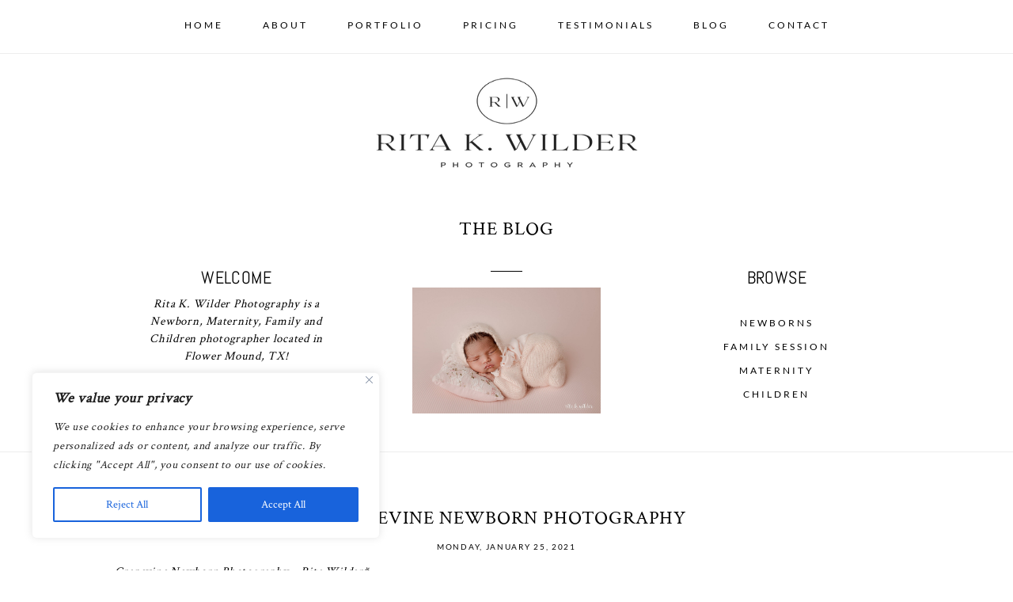

--- FILE ---
content_type: text/html; charset=UTF-8
request_url: https://www.ritakwilderphotography.com/2021/01/25/grapevine-newborn-photography/
body_size: 23600
content:
<!DOCTYPE html>
<html class="pp-rendered pp-protecting-images" lang="en-US"><!-- ProPhoto 7.7.21 -->
<head>
	<title>Grapevine Newborn Photography | Rita K. Wilder Photography</title>
	<meta charset="UTF-8" />
	<meta http-equiv="X-UA-Compatible" content="IE=edge" />
	<meta property="og:site_name" content="Rita K. Wilder Photography" />
	<meta property="og:type" content="article" />
	<meta property="og:title" content="Grapevine Newborn Photography" />
	<meta property="og:url" content="https://www.ritakwilderphotography.com/2021/01/25/grapevine-newborn-photography/" />
	<meta property="og:description" content="Rita K. Wilder Photography is Dallas, TX Newborn Photographer, Maternity Photographer and Family Photographer located in Flower Mound, Texas. Serving Dallas, Lewisville, Highland Village, Grapevine, Argyle, Denton, Southlake and other cities in DFW Metropex" />
	<meta property="og:image" content="https://www.ritakwilderphotography.com/wp-content/uploads/2021/01/Grapevine-Newborn-Photography-Rita-K.-Wilder-Photographer-Flower-Mound-Photographer-6.jpg" />
	<meta property="fb:admins" content="152951384827931" />
	<meta name="viewport" content="width=device-width,initial-scale=1" /><meta name='robots' content='index, follow, max-image-preview:large, max-snippet:-1, max-video-preview:-1' />
	<style>img:is([sizes="auto" i],[sizes^="auto," i]){contain-intrinsic-size:3000px 1500px}</style>
	
	<!-- This site is optimized with the Yoast SEO Premium plugin v25.7.1 (Yoast SEO v26.2) - https://yoast.com/wordpress/plugins/seo/ -->
	<meta name="description" content="Grapevine Newborn Photography. Rita Wilder Specializes in Newborn, Maternity, Family and Child Photography. Located in Flower Mound, TX" />
	<link rel="canonical" href="https://www.ritakwilderphotography.com/2021/01/25/grapevine-newborn-photography/" />
	<meta property="og:locale" content="en_US" />
	<meta property="og:type" content="article" />
	<meta property="og:title" content="Grapevine Newborn Photography" />
	<meta property="og:description" content="Grapevine Newborn Photography. Rita Wilder Specializes in Newborn, Maternity, Family and Child Photography. Located in Flower Mound, TX" />
	<meta property="og:url" content="https://www.ritakwilderphotography.com/2021/01/25/grapevine-newborn-photography/" />
	<meta property="og:site_name" content="Rita K. Wilder Photography" />
	<meta property="article:publisher" content="https://www.facebook.com/Ritak.wilderphotography/" />
	<meta property="article:author" content="https://www.facebook.com/Ritak.wilderphotography/" />
	<meta property="article:published_time" content="2021-01-25T23:41:52+00:00" />
	<meta property="article:modified_time" content="2021-01-27T19:25:23+00:00" />
	<meta property="og:image" content="https://www.ritakwilderphotography.com/wp-content/uploads/2021/01/Grapevine-Newborn-Photography-Rita-K.-Wilder-Photographer-Flower-Mound-Photographer-6.jpg" />
	<meta property="og:image:width" content="2048" />
	<meta property="og:image:height" content="1365" />
	<meta property="og:image:type" content="image/jpeg" />
	<meta name="author" content="ritakwilderphotography" />
	<script type="application/ld+json" class="yoast-schema-graph">{"@context":"https://schema.org","@graph":[{"@type":"Article","@id":"https://www.ritakwilderphotography.com/2021/01/25/grapevine-newborn-photography/#article","isPartOf":{"@id":"https://www.ritakwilderphotography.com/2021/01/25/grapevine-newborn-photography/"},"author":{"name":"ritakwilderphotography","@id":"https://www.ritakwilderphotography.com/#/schema/person/531167ca1812e482d4badf3a6fa7c5fa"},"headline":"Grapevine Newborn Photography","datePublished":"2021-01-25T23:41:52+00:00","dateModified":"2021-01-27T19:25:23+00:00","mainEntityOfPage":{"@id":"https://www.ritakwilderphotography.com/2021/01/25/grapevine-newborn-photography/"},"wordCount":384,"publisher":{"@id":"https://www.ritakwilderphotography.com/#organization"},"image":{"@id":"https://www.ritakwilderphotography.com/2021/01/25/grapevine-newborn-photography/#primaryimage"},"thumbnailUrl":"https://www.ritakwilderphotography.com/wp-content/uploads/2021/01/Grapevine-Newborn-Photography-Rita-K.-Wilder-Photographer-Flower-Mound-Photographer-6.jpg","keywords":["Argyle baby Photographer","Argyle Newborn Photographer","Argyle Photographer","Austin baby Photographer","Austin Newborn Photographer","Dallas baby Photographer","Dallas Baby Pictures","Dallas Newborn Photographer","Dallas Newborn Photography","Dallas Photographer","Denton Baby Photographer","Denton Baby Photography","Denton Newborn Photographer","Denton Photographer","Flower Mound Baby Photographer","Flower Mound Baby Photography","Flower Mound Newborn Photographer","Flower Mound Photographer","Frisco Baby Photographer","Frisco Newborn Photographer","Frisco Photographer","Grapevine baby photographer","Grapevine Newborn Photographer","Grapevine Photographer","Grapevine Photography","Highland Village Baby Photographer","Highland Village Newborn hotographer","Highland Village Newborn Photographer","Highland Village Photographer","Huston Baby Photography","Huston Newborn Photographer","Huston Newborn Photography","Irvin Newborn Photographer","Lewisville Baby Photographer","Lewisville Child Photographer","Lewisville Newborn Photographer","Lewisville Newborn Photography","Lewisville photographer","Newborn Baby Photographer Highland Village","Newborn Photographer Argyle","Plano Baby Photographer","Plano Maternity Photographer","Plano Newborn Photographer","Plano Photographer","Southlake Baby Photographer","Southlake Newborn Photographer","Southlake Photographer"],"articleSection":["Newborns"],"inLanguage":"en-US"},{"@type":"WebPage","@id":"https://www.ritakwilderphotography.com/2021/01/25/grapevine-newborn-photography/","url":"https://www.ritakwilderphotography.com/2021/01/25/grapevine-newborn-photography/","name":"Grapevine Newborn Photography | Rita K. Wilder Photography","isPartOf":{"@id":"https://www.ritakwilderphotography.com/#website"},"primaryImageOfPage":{"@id":"https://www.ritakwilderphotography.com/2021/01/25/grapevine-newborn-photography/#primaryimage"},"image":{"@id":"https://www.ritakwilderphotography.com/2021/01/25/grapevine-newborn-photography/#primaryimage"},"thumbnailUrl":"https://www.ritakwilderphotography.com/wp-content/uploads/2021/01/Grapevine-Newborn-Photography-Rita-K.-Wilder-Photographer-Flower-Mound-Photographer-6.jpg","datePublished":"2021-01-25T23:41:52+00:00","dateModified":"2021-01-27T19:25:23+00:00","description":"Grapevine Newborn Photography. Rita Wilder Specializes in Newborn, Maternity, Family and Child Photography. Located in Flower Mound, TX","breadcrumb":{"@id":"https://www.ritakwilderphotography.com/2021/01/25/grapevine-newborn-photography/#breadcrumb"},"inLanguage":"en-US","potentialAction":[{"@type":"ReadAction","target":["https://www.ritakwilderphotography.com/2021/01/25/grapevine-newborn-photography/"]}]},{"@type":"ImageObject","inLanguage":"en-US","@id":"https://www.ritakwilderphotography.com/2021/01/25/grapevine-newborn-photography/#primaryimage","url":"https://www.ritakwilderphotography.com/wp-content/uploads/2021/01/Grapevine-Newborn-Photography-Rita-K.-Wilder-Photographer-Flower-Mound-Photographer-6.jpg","contentUrl":"https://www.ritakwilderphotography.com/wp-content/uploads/2021/01/Grapevine-Newborn-Photography-Rita-K.-Wilder-Photographer-Flower-Mound-Photographer-6.jpg","width":2048,"height":1365,"caption":"Grapevine Newborn Photography"},{"@type":"BreadcrumbList","@id":"https://www.ritakwilderphotography.com/2021/01/25/grapevine-newborn-photography/#breadcrumb","itemListElement":[{"@type":"ListItem","position":1,"name":"Home","item":"https://www.ritakwilderphotography.com/"},{"@type":"ListItem","position":2,"name":"Blog","item":"https://www.ritakwilderphotography.com/blog/"},{"@type":"ListItem","position":3,"name":"Grapevine Newborn Photography"}]},{"@type":"WebSite","@id":"https://www.ritakwilderphotography.com/#website","url":"https://www.ritakwilderphotography.com/","name":"Rita Wilder Photography - Dallas Maternity, Family & Newborn Photographer","description":"Rita K. Wilder Photography is Dallas, TX Newborn Photographer, Maternity Photographer and Family Photographer located in Flower Mound, Texas. Serving Dallas, Lewisville, Highland Village, Grapevine, Argyle, Denton, Southlake and other cities in DFW Metropex","publisher":{"@id":"https://www.ritakwilderphotography.com/#organization"},"alternateName":"Rita Wilder Photography - Dallas Maternity, Family & Newborn Photographer","potentialAction":[{"@type":"SearchAction","target":{"@type":"EntryPoint","urlTemplate":"https://www.ritakwilderphotography.com/?s={search_term_string}"},"query-input":{"@type":"PropertyValueSpecification","valueRequired":true,"valueName":"search_term_string"}}],"inLanguage":"en-US"},{"@type":"Organization","@id":"https://www.ritakwilderphotography.com/#organization","name":"Rita Wilder Photography - Dallas Maternity, Family & Newborn Photographer","alternateName":"Rita Wilder Photography - Dallas Maternity, Family & Newborn Photographer","url":"https://www.ritakwilderphotography.com/","logo":{"@type":"ImageObject","inLanguage":"en-US","@id":"https://www.ritakwilderphotography.com/#/schema/logo/image/","url":"https://www.ritakwilderphotography.com/wp-content/uploads/2019/10/36516928_1583502861772769_3068197518115340288_o.jpg","contentUrl":"https://www.ritakwilderphotography.com/wp-content/uploads/2019/10/36516928_1583502861772769_3068197518115340288_o.jpg","width":1365,"height":1365,"caption":"Rita Wilder Photography - Dallas Maternity, Family & Newborn Photographer"},"image":{"@id":"https://www.ritakwilderphotography.com/#/schema/logo/image/"},"sameAs":["https://www.facebook.com/Ritak.wilderphotography/","https://www.instagram.com/ritakwilderphotography/","https://www.pinterest.com/ritakwilderphotography/"]},{"@type":"Person","@id":"https://www.ritakwilderphotography.com/#/schema/person/531167ca1812e482d4badf3a6fa7c5fa","name":"ritakwilderphotography","image":{"@type":"ImageObject","inLanguage":"en-US","@id":"https://www.ritakwilderphotography.com/#/schema/person/image/","url":"https://secure.gravatar.com/avatar/e7c925f7659588cbc3058f63c25d5c822800b508e9e74638a67d372ec67bbf53?s=96&d=mm&r=g","contentUrl":"https://secure.gravatar.com/avatar/e7c925f7659588cbc3058f63c25d5c822800b508e9e74638a67d372ec67bbf53?s=96&d=mm&r=g","caption":"ritakwilderphotography"},"sameAs":["https://www.ritakwilderphotography.com","https://www.facebook.com/Ritak.wilderphotography/","https://www.instagram.com/ritakwilderphotography/"]}]}</script>
	<!-- / Yoast SEO Premium plugin. -->


<link rel='dns-prefetch' href='//assets.pinterest.com' />
<link rel='dns-prefetch' href='//cdnjs.cloudflare.com' />
<script data-optimized="1" type="text/javascript">window._wpemojiSettings={"baseUrl":"https:\/\/s.w.org\/images\/core\/emoji\/16.0.1\/72x72\/","ext":".png","svgUrl":"https:\/\/s.w.org\/images\/core\/emoji\/16.0.1\/svg\/","svgExt":".svg","source":{"concatemoji":"https:\/\/www.ritakwilderphotography.com\/wp-includes\/js\/wp-emoji-release.min.js?ver=6.8.3"}};
/*! This file is auto-generated */
!function(s,n){var o,i,e;function c(e){try{var t={supportTests:e,timestamp:(new Date).valueOf()};sessionStorage.setItem(o,JSON.stringify(t))}catch(e){}}function p(e,t,n){e.clearRect(0,0,e.canvas.width,e.canvas.height),e.fillText(t,0,0);var t=new Uint32Array(e.getImageData(0,0,e.canvas.width,e.canvas.height).data),a=(e.clearRect(0,0,e.canvas.width,e.canvas.height),e.fillText(n,0,0),new Uint32Array(e.getImageData(0,0,e.canvas.width,e.canvas.height).data));return t.every(function(e,t){return e===a[t]})}function u(e,t){e.clearRect(0,0,e.canvas.width,e.canvas.height),e.fillText(t,0,0);for(var n=e.getImageData(16,16,1,1),a=0;a<n.data.length;a++)if(0!==n.data[a])return!1;return!0}function f(e,t,n,a){switch(t){case"flag":return n(e,"\ud83c\udff3\ufe0f\u200d\u26a7\ufe0f","\ud83c\udff3\ufe0f\u200b\u26a7\ufe0f")?!1:!n(e,"\ud83c\udde8\ud83c\uddf6","\ud83c\udde8\u200b\ud83c\uddf6")&&!n(e,"\ud83c\udff4\udb40\udc67\udb40\udc62\udb40\udc65\udb40\udc6e\udb40\udc67\udb40\udc7f","\ud83c\udff4\u200b\udb40\udc67\u200b\udb40\udc62\u200b\udb40\udc65\u200b\udb40\udc6e\u200b\udb40\udc67\u200b\udb40\udc7f");case"emoji":return!a(e,"\ud83e\udedf")}return!1}function g(e,t,n,a){var r="undefined"!=typeof WorkerGlobalScope&&self instanceof WorkerGlobalScope?new OffscreenCanvas(300,150):s.createElement("canvas"),o=r.getContext("2d",{willReadFrequently:!0}),i=(o.textBaseline="top",o.font="600 32px Arial",{});return e.forEach(function(e){i[e]=t(o,e,n,a)}),i}function t(e){var t=s.createElement("script");t.src=e,t.defer=!0,s.head.appendChild(t)}"undefined"!=typeof Promise&&(o="wpEmojiSettingsSupports",i=["flag","emoji"],n.supports={everything:!0,everythingExceptFlag:!0},e=new Promise(function(e){s.addEventListener("DOMContentLoaded",e,{once:!0})}),new Promise(function(t){var n=function(){try{var e=JSON.parse(sessionStorage.getItem(o));if("object"==typeof e&&"number"==typeof e.timestamp&&(new Date).valueOf()<e.timestamp+604800&&"object"==typeof e.supportTests)return e.supportTests}catch(e){}return null}();if(!n){if("undefined"!=typeof Worker&&"undefined"!=typeof OffscreenCanvas&&"undefined"!=typeof URL&&URL.createObjectURL&&"undefined"!=typeof Blob)try{var e="postMessage("+g.toString()+"("+[JSON.stringify(i),f.toString(),p.toString(),u.toString()].join(",")+"));",a=new Blob([e],{type:"text/javascript"}),r=new Worker(URL.createObjectURL(a),{name:"wpTestEmojiSupports"});return void(r.onmessage=function(e){c(n=e.data),r.terminate(),t(n)})}catch(e){}c(n=g(i,f,p,u))}t(n)}).then(function(e){for(var t in e)n.supports[t]=e[t],n.supports.everything=n.supports.everything&&n.supports[t],"flag"!==t&&(n.supports.everythingExceptFlag=n.supports.everythingExceptFlag&&n.supports[t]);n.supports.everythingExceptFlag=n.supports.everythingExceptFlag&&!n.supports.flag,n.DOMReady=!1,n.readyCallback=function(){n.DOMReady=!0}}).then(function(){return e}).then(function(){var e;n.supports.everything||(n.readyCallback(),(e=n.source||{}).concatemoji?t(e.concatemoji):e.wpemoji&&e.twemoji&&(t(e.twemoji),t(e.wpemoji)))}))}((window,document),window._wpemojiSettings)</script>

<link data-optimized="1" rel='stylesheet' id='pp-front-css-css' href='https://www.ritakwilderphotography.com/wp-content/litespeed/css/cb50f07cc0c4879feaa1c482c63aff3f.css?ver=09fc7' type='text/css' media='all' />
<style id='wp-emoji-styles-inline-css' type='text/css'>img.wp-smiley,img.emoji{display:inline!important;border:none!important;box-shadow:none!important;height:1em!important;width:1em!important;margin:0 0.07em!important;vertical-align:-0.1em!important;background:none!important;padding:0!important}</style>
<link data-optimized="1" rel='stylesheet' id='wp-block-library-css' href='https://www.ritakwilderphotography.com/wp-content/litespeed/css/9e777fd1914f7d93872989db30746023.css?ver=99378' type='text/css' media='all' />
<style id='classic-theme-styles-inline-css' type='text/css'>
/*! This file is auto-generated */
.wp-block-button__link{color:#fff;background-color:#32373c;border-radius:9999px;box-shadow:none;text-decoration:none;padding:calc(.667em + 2px) calc(1.333em + 2px);font-size:1.125em}.wp-block-file__button{background:#32373c;color:#fff;text-decoration:none}</style>
<link data-optimized="1" rel='stylesheet' id='wp-components-css' href='https://www.ritakwilderphotography.com/wp-content/litespeed/css/86eb48d07a1b9a54345c969357e61ec2.css?ver=dbfdf' type='text/css' media='all' />
<link data-optimized="1" rel='stylesheet' id='wp-preferences-css' href='https://www.ritakwilderphotography.com/wp-content/litespeed/css/025d46cc0504490b747b41da22f710c5.css?ver=2e5b8' type='text/css' media='all' />
<link data-optimized="1" rel='stylesheet' id='wp-block-editor-css' href='https://www.ritakwilderphotography.com/wp-content/litespeed/css/1bc5f03243a855fec77857ef9403245f.css?ver=d7701' type='text/css' media='all' />
<link data-optimized="1" rel='stylesheet' id='wp-reusable-blocks-css' href='https://www.ritakwilderphotography.com/wp-content/litespeed/css/82ddc26b41eba04da095cd9388344486.css?ver=aae44' type='text/css' media='all' />
<link data-optimized="1" rel='stylesheet' id='wp-patterns-css' href='https://www.ritakwilderphotography.com/wp-content/litespeed/css/5070eac6ee6057db985ecb653df33b30.css?ver=46374' type='text/css' media='all' />
<link data-optimized="1" rel='stylesheet' id='wp-editor-css' href='https://www.ritakwilderphotography.com/wp-content/litespeed/css/d020dab1452bd6cab61fb7e2f4b309c9.css?ver=7b788' type='text/css' media='all' />
<link data-optimized="1" rel='stylesheet' id='di-blocks-editor-front-style-css' href='https://www.ritakwilderphotography.com/wp-content/litespeed/css/291dc147119eade76368a749fec86166.css?ver=c86dd' type='text/css' media='all' />
<link data-optimized="1" rel='stylesheet' id='di-blocks-editor-front-animate-style-css' href='https://www.ritakwilderphotography.com/wp-content/litespeed/css/d991c3530c270f2aa79a94d0c1cc39dc.css?ver=820ca' type='text/css' media='all' />
<link data-optimized="1" rel='stylesheet' id='di-blocks-font-awesome-css' href='https://www.ritakwilderphotography.com/wp-content/litespeed/css/d020c9056f95016211edbf3731b29ab2.css?ver=19973' type='text/css' media='all' />
<link data-optimized="1" rel='stylesheet' id='di-blocks-font-awesome-shim-css' href='https://www.ritakwilderphotography.com/wp-content/litespeed/css/2fbda39a1a8f7e9ca7e7c5a4214fc94d.css?ver=24b2e' type='text/css' media='all' />
<link data-optimized="1" rel='stylesheet' id='coblocks-frontend-css' href='https://www.ritakwilderphotography.com/wp-content/litespeed/css/8a41e41662a4c03656c139f841e41c3d.css?ver=0e266' type='text/css' media='all' />
<link data-optimized="1" rel='stylesheet' id='coblocks-extensions-css' href='https://www.ritakwilderphotography.com/wp-content/litespeed/css/7030af09b19c436f83aa778210465865.css?ver=384e6' type='text/css' media='all' />
<link data-optimized="1" rel='stylesheet' id='coblocks-animation-css' href='https://www.ritakwilderphotography.com/wp-content/litespeed/css/1a1d1a93013c500ac9797f8ceee71d08.css?ver=ca160' type='text/css' media='all' />
<style id='global-styles-inline-css' type='text/css'>:root{--wp--preset--aspect-ratio--square:1;--wp--preset--aspect-ratio--4-3:4/3;--wp--preset--aspect-ratio--3-4:3/4;--wp--preset--aspect-ratio--3-2:3/2;--wp--preset--aspect-ratio--2-3:2/3;--wp--preset--aspect-ratio--16-9:16/9;--wp--preset--aspect-ratio--9-16:9/16;--wp--preset--color--black:#000000;--wp--preset--color--cyan-bluish-gray:#abb8c3;--wp--preset--color--white:#ffffff;--wp--preset--color--pale-pink:#f78da7;--wp--preset--color--vivid-red:#cf2e2e;--wp--preset--color--luminous-vivid-orange:#ff6900;--wp--preset--color--luminous-vivid-amber:#fcb900;--wp--preset--color--light-green-cyan:#7bdcb5;--wp--preset--color--vivid-green-cyan:#00d084;--wp--preset--color--pale-cyan-blue:#8ed1fc;--wp--preset--color--vivid-cyan-blue:#0693e3;--wp--preset--color--vivid-purple:#9b51e0;--wp--preset--gradient--vivid-cyan-blue-to-vivid-purple:linear-gradient(135deg,rgba(6,147,227,1) 0%,rgb(155,81,224) 100%);--wp--preset--gradient--light-green-cyan-to-vivid-green-cyan:linear-gradient(135deg,rgb(122,220,180) 0%,rgb(0,208,130) 100%);--wp--preset--gradient--luminous-vivid-amber-to-luminous-vivid-orange:linear-gradient(135deg,rgba(252,185,0,1) 0%,rgba(255,105,0,1) 100%);--wp--preset--gradient--luminous-vivid-orange-to-vivid-red:linear-gradient(135deg,rgba(255,105,0,1) 0%,rgb(207,46,46) 100%);--wp--preset--gradient--very-light-gray-to-cyan-bluish-gray:linear-gradient(135deg,rgb(238,238,238) 0%,rgb(169,184,195) 100%);--wp--preset--gradient--cool-to-warm-spectrum:linear-gradient(135deg,rgb(74,234,220) 0%,rgb(151,120,209) 20%,rgb(207,42,186) 40%,rgb(238,44,130) 60%,rgb(251,105,98) 80%,rgb(254,248,76) 100%);--wp--preset--gradient--blush-light-purple:linear-gradient(135deg,rgb(255,206,236) 0%,rgb(152,150,240) 100%);--wp--preset--gradient--blush-bordeaux:linear-gradient(135deg,rgb(254,205,165) 0%,rgb(254,45,45) 50%,rgb(107,0,62) 100%);--wp--preset--gradient--luminous-dusk:linear-gradient(135deg,rgb(255,203,112) 0%,rgb(199,81,192) 50%,rgb(65,88,208) 100%);--wp--preset--gradient--pale-ocean:linear-gradient(135deg,rgb(255,245,203) 0%,rgb(182,227,212) 50%,rgb(51,167,181) 100%);--wp--preset--gradient--electric-grass:linear-gradient(135deg,rgb(202,248,128) 0%,rgb(113,206,126) 100%);--wp--preset--gradient--midnight:linear-gradient(135deg,rgb(2,3,129) 0%,rgb(40,116,252) 100%);--wp--preset--font-size--small:13px;--wp--preset--font-size--medium:20px;--wp--preset--font-size--large:36px;--wp--preset--font-size--x-large:42px;--wp--preset--spacing--20:0.44rem;--wp--preset--spacing--30:0.67rem;--wp--preset--spacing--40:1rem;--wp--preset--spacing--50:1.5rem;--wp--preset--spacing--60:2.25rem;--wp--preset--spacing--70:3.38rem;--wp--preset--spacing--80:5.06rem;--wp--preset--shadow--natural:6px 6px 9px rgba(0, 0, 0, 0.2);--wp--preset--shadow--deep:12px 12px 50px rgba(0, 0, 0, 0.4);--wp--preset--shadow--sharp:6px 6px 0px rgba(0, 0, 0, 0.2);--wp--preset--shadow--outlined:6px 6px 0px -3px rgba(255, 255, 255, 1), 6px 6px rgba(0, 0, 0, 1);--wp--preset--shadow--crisp:6px 6px 0px rgba(0, 0, 0, 1)}:where(.is-layout-flex){gap:.5em}:where(.is-layout-grid){gap:.5em}body .is-layout-flex{display:flex}.is-layout-flex{flex-wrap:wrap;align-items:center}.is-layout-flex>:is(*,div){margin:0}body .is-layout-grid{display:grid}.is-layout-grid>:is(*,div){margin:0}:where(.wp-block-columns.is-layout-flex){gap:2em}:where(.wp-block-columns.is-layout-grid){gap:2em}:where(.wp-block-post-template.is-layout-flex){gap:1.25em}:where(.wp-block-post-template.is-layout-grid){gap:1.25em}.has-black-color{color:var(--wp--preset--color--black)!important}.has-cyan-bluish-gray-color{color:var(--wp--preset--color--cyan-bluish-gray)!important}.has-white-color{color:var(--wp--preset--color--white)!important}.has-pale-pink-color{color:var(--wp--preset--color--pale-pink)!important}.has-vivid-red-color{color:var(--wp--preset--color--vivid-red)!important}.has-luminous-vivid-orange-color{color:var(--wp--preset--color--luminous-vivid-orange)!important}.has-luminous-vivid-amber-color{color:var(--wp--preset--color--luminous-vivid-amber)!important}.has-light-green-cyan-color{color:var(--wp--preset--color--light-green-cyan)!important}.has-vivid-green-cyan-color{color:var(--wp--preset--color--vivid-green-cyan)!important}.has-pale-cyan-blue-color{color:var(--wp--preset--color--pale-cyan-blue)!important}.has-vivid-cyan-blue-color{color:var(--wp--preset--color--vivid-cyan-blue)!important}.has-vivid-purple-color{color:var(--wp--preset--color--vivid-purple)!important}.has-black-background-color{background-color:var(--wp--preset--color--black)!important}.has-cyan-bluish-gray-background-color{background-color:var(--wp--preset--color--cyan-bluish-gray)!important}.has-white-background-color{background-color:var(--wp--preset--color--white)!important}.has-pale-pink-background-color{background-color:var(--wp--preset--color--pale-pink)!important}.has-vivid-red-background-color{background-color:var(--wp--preset--color--vivid-red)!important}.has-luminous-vivid-orange-background-color{background-color:var(--wp--preset--color--luminous-vivid-orange)!important}.has-luminous-vivid-amber-background-color{background-color:var(--wp--preset--color--luminous-vivid-amber)!important}.has-light-green-cyan-background-color{background-color:var(--wp--preset--color--light-green-cyan)!important}.has-vivid-green-cyan-background-color{background-color:var(--wp--preset--color--vivid-green-cyan)!important}.has-pale-cyan-blue-background-color{background-color:var(--wp--preset--color--pale-cyan-blue)!important}.has-vivid-cyan-blue-background-color{background-color:var(--wp--preset--color--vivid-cyan-blue)!important}.has-vivid-purple-background-color{background-color:var(--wp--preset--color--vivid-purple)!important}.has-black-border-color{border-color:var(--wp--preset--color--black)!important}.has-cyan-bluish-gray-border-color{border-color:var(--wp--preset--color--cyan-bluish-gray)!important}.has-white-border-color{border-color:var(--wp--preset--color--white)!important}.has-pale-pink-border-color{border-color:var(--wp--preset--color--pale-pink)!important}.has-vivid-red-border-color{border-color:var(--wp--preset--color--vivid-red)!important}.has-luminous-vivid-orange-border-color{border-color:var(--wp--preset--color--luminous-vivid-orange)!important}.has-luminous-vivid-amber-border-color{border-color:var(--wp--preset--color--luminous-vivid-amber)!important}.has-light-green-cyan-border-color{border-color:var(--wp--preset--color--light-green-cyan)!important}.has-vivid-green-cyan-border-color{border-color:var(--wp--preset--color--vivid-green-cyan)!important}.has-pale-cyan-blue-border-color{border-color:var(--wp--preset--color--pale-cyan-blue)!important}.has-vivid-cyan-blue-border-color{border-color:var(--wp--preset--color--vivid-cyan-blue)!important}.has-vivid-purple-border-color{border-color:var(--wp--preset--color--vivid-purple)!important}.has-vivid-cyan-blue-to-vivid-purple-gradient-background{background:var(--wp--preset--gradient--vivid-cyan-blue-to-vivid-purple)!important}.has-light-green-cyan-to-vivid-green-cyan-gradient-background{background:var(--wp--preset--gradient--light-green-cyan-to-vivid-green-cyan)!important}.has-luminous-vivid-amber-to-luminous-vivid-orange-gradient-background{background:var(--wp--preset--gradient--luminous-vivid-amber-to-luminous-vivid-orange)!important}.has-luminous-vivid-orange-to-vivid-red-gradient-background{background:var(--wp--preset--gradient--luminous-vivid-orange-to-vivid-red)!important}.has-very-light-gray-to-cyan-bluish-gray-gradient-background{background:var(--wp--preset--gradient--very-light-gray-to-cyan-bluish-gray)!important}.has-cool-to-warm-spectrum-gradient-background{background:var(--wp--preset--gradient--cool-to-warm-spectrum)!important}.has-blush-light-purple-gradient-background{background:var(--wp--preset--gradient--blush-light-purple)!important}.has-blush-bordeaux-gradient-background{background:var(--wp--preset--gradient--blush-bordeaux)!important}.has-luminous-dusk-gradient-background{background:var(--wp--preset--gradient--luminous-dusk)!important}.has-pale-ocean-gradient-background{background:var(--wp--preset--gradient--pale-ocean)!important}.has-electric-grass-gradient-background{background:var(--wp--preset--gradient--electric-grass)!important}.has-midnight-gradient-background{background:var(--wp--preset--gradient--midnight)!important}.has-small-font-size{font-size:var(--wp--preset--font-size--small)!important}.has-medium-font-size{font-size:var(--wp--preset--font-size--medium)!important}.has-large-font-size{font-size:var(--wp--preset--font-size--large)!important}.has-x-large-font-size{font-size:var(--wp--preset--font-size--x-large)!important}:where(.wp-block-post-template.is-layout-flex){gap:1.25em}:where(.wp-block-post-template.is-layout-grid){gap:1.25em}:where(.wp-block-columns.is-layout-flex){gap:2em}:where(.wp-block-columns.is-layout-grid){gap:2em}:root :where(.wp-block-pullquote){font-size:1.5em;line-height:1.6}</style>
<link data-optimized="1" rel='stylesheet' id='google-reviews-css' href='https://www.ritakwilderphotography.com/wp-content/litespeed/css/e8b4f14f6c7bcc120be6b947bb499ade.css?ver=de440' type='text/css' media='all' />
<link data-optimized="1" rel='stylesheet' id='simple_responsive_stylesheet-css' href='https://www.ritakwilderphotography.com/wp-content/litespeed/css/6e37a40641ab3c7b04afe780da0701a9.css?ver=bd761' type='text/css' media='all' />
<link data-optimized="1" rel='stylesheet' id='godaddy-styles-css' href='https://www.ritakwilderphotography.com/wp-content/litespeed/css/c207a0fe41d4b1f8ff12dc791edc47c4.css?ver=903ee' type='text/css' media='all' />
<script data-optimized="1" type="text/javascript" id="cookie-law-info-js-extra">var _ckyConfig={"_ipData":[],"_assetsURL":"https:\/\/www.ritakwilderphotography.com\/wp-content\/plugins\/cookie-law-info\/lite\/frontend\/images\/","_publicURL":"https:\/\/www.ritakwilderphotography.com","_expiry":"365","_categories":[{"name":"Necessary","slug":"necessary","isNecessary":!0,"ccpaDoNotSell":!0,"cookies":[],"active":!0,"defaultConsent":{"gdpr":!0,"ccpa":!0}},{"name":"Functional","slug":"functional","isNecessary":!1,"ccpaDoNotSell":!0,"cookies":[],"active":!0,"defaultConsent":{"gdpr":!1,"ccpa":!1}},{"name":"Analytics","slug":"analytics","isNecessary":!1,"ccpaDoNotSell":!0,"cookies":[],"active":!0,"defaultConsent":{"gdpr":!1,"ccpa":!1}},{"name":"Performance","slug":"performance","isNecessary":!1,"ccpaDoNotSell":!0,"cookies":[],"active":!0,"defaultConsent":{"gdpr":!1,"ccpa":!1}},{"name":"Advertisement","slug":"advertisement","isNecessary":!1,"ccpaDoNotSell":!0,"cookies":[],"active":!0,"defaultConsent":{"gdpr":!1,"ccpa":!1}}],"_activeLaw":"gdpr","_rootDomain":"","_block":"1","_showBanner":"1","_bannerConfig":{"settings":{"type":"box","preferenceCenterType":"popup","position":"bottom-left","applicableLaw":"gdpr"},"behaviours":{"reloadBannerOnAccept":!1,"loadAnalyticsByDefault":!1,"animations":{"onLoad":"animate","onHide":"sticky"}},"config":{"revisitConsent":{"status":!1,"tag":"revisit-consent","position":"bottom-left","meta":{"url":"#"},"styles":{"background-color":"#0056A7"},"elements":{"title":{"type":"text","tag":"revisit-consent-title","status":!0,"styles":{"color":"#0056a7"}}}},"preferenceCenter":{"toggle":{"status":!0,"tag":"detail-category-toggle","type":"toggle","states":{"active":{"styles":{"background-color":"#1863DC"}},"inactive":{"styles":{"background-color":"#D0D5D2"}}}}},"categoryPreview":{"status":!1,"toggle":{"status":!0,"tag":"detail-category-preview-toggle","type":"toggle","states":{"active":{"styles":{"background-color":"#1863DC"}},"inactive":{"styles":{"background-color":"#D0D5D2"}}}}},"videoPlaceholder":{"status":!0,"styles":{"background-color":"#000000","border-color":"#000000","color":"#ffffff"}},"readMore":{"status":!1,"tag":"readmore-button","type":"link","meta":{"noFollow":!0,"newTab":!0},"styles":{"color":"#1863DC","background-color":"transparent","border-color":"transparent"}},"showMore":{"status":!0,"tag":"show-desc-button","type":"button","styles":{"color":"#1863DC"}},"showLess":{"status":!0,"tag":"hide-desc-button","type":"button","styles":{"color":"#1863DC"}},"alwaysActive":{"status":!0,"tag":"always-active","styles":{"color":"#008000"}},"manualLinks":{"status":!0,"tag":"manual-links","type":"link","styles":{"color":"#1863DC"}},"auditTable":{"status":!1},"optOption":{"status":!0,"toggle":{"status":!0,"tag":"optout-option-toggle","type":"toggle","states":{"active":{"styles":{"background-color":"#1863dc"}},"inactive":{"styles":{"background-color":"#FFFFFF"}}}}}}},"_version":"3.3.6","_logConsent":"1","_tags":[{"tag":"accept-button","styles":{"color":"#FFFFFF","background-color":"#1863DC","border-color":"#1863DC"}},{"tag":"reject-button","styles":{"color":"#1863DC","background-color":"transparent","border-color":"#1863DC"}},{"tag":"settings-button","styles":{"color":"#1863DC","background-color":"transparent","border-color":"#1863DC"}},{"tag":"readmore-button","styles":{"color":"#1863DC","background-color":"transparent","border-color":"transparent"}},{"tag":"donotsell-button","styles":{"color":"#1863DC","background-color":"transparent","border-color":"transparent"}},{"tag":"show-desc-button","styles":{"color":"#1863DC"}},{"tag":"hide-desc-button","styles":{"color":"#1863DC"}},{"tag":"cky-always-active","styles":[]},{"tag":"cky-link","styles":[]},{"tag":"accept-button","styles":{"color":"#FFFFFF","background-color":"#1863DC","border-color":"#1863DC"}},{"tag":"revisit-consent","styles":{"background-color":"#0056A7"}}],"_shortCodes":[{"key":"cky_readmore","content":"<a href=\"#\" class=\"cky-policy\" aria-label=\"Cookie Policy\" target=\"_blank\" rel=\"noopener\" data-cky-tag=\"readmore-button\">Cookie Policy<\/a>","tag":"readmore-button","status":!1,"attributes":{"rel":"nofollow","target":"_blank"}},{"key":"cky_show_desc","content":"<button class=\"cky-show-desc-btn\" data-cky-tag=\"show-desc-button\" aria-label=\"Show more\">Show more<\/button>","tag":"show-desc-button","status":!0,"attributes":[]},{"key":"cky_hide_desc","content":"<button class=\"cky-show-desc-btn\" data-cky-tag=\"hide-desc-button\" aria-label=\"Show less\">Show less<\/button>","tag":"hide-desc-button","status":!0,"attributes":[]},{"key":"cky_optout_show_desc","content":"[cky_optout_show_desc]","tag":"optout-show-desc-button","status":!0,"attributes":[]},{"key":"cky_optout_hide_desc","content":"[cky_optout_hide_desc]","tag":"optout-hide-desc-button","status":!0,"attributes":[]},{"key":"cky_category_toggle_label","content":"[cky_{{status}}_category_label] [cky_preference_{{category_slug}}_title]","tag":"","status":!0,"attributes":[]},{"key":"cky_enable_category_label","content":"Enable","tag":"","status":!0,"attributes":[]},{"key":"cky_disable_category_label","content":"Disable","tag":"","status":!0,"attributes":[]},{"key":"cky_video_placeholder","content":"<div class=\"video-placeholder-normal\" data-cky-tag=\"video-placeholder\" id=\"[UNIQUEID]\"><p class=\"video-placeholder-text-normal\" data-cky-tag=\"placeholder-title\">Please accept cookies to access this content<\/p><\/div>","tag":"","status":!0,"attributes":[]},{"key":"cky_enable_optout_label","content":"Enable","tag":"","status":!0,"attributes":[]},{"key":"cky_disable_optout_label","content":"Disable","tag":"","status":!0,"attributes":[]},{"key":"cky_optout_toggle_label","content":"[cky_{{status}}_optout_label] [cky_optout_option_title]","tag":"","status":!0,"attributes":[]},{"key":"cky_optout_option_title","content":"Do Not Sell or Share My Personal Information","tag":"","status":!0,"attributes":[]},{"key":"cky_optout_close_label","content":"Close","tag":"","status":!0,"attributes":[]},{"key":"cky_preference_close_label","content":"Close","tag":"","status":!0,"attributes":[]}],"_rtl":"","_language":"en","_providersToBlock":[]};var _ckyStyles={"css":".cky-overlay{background: #000000; opacity: 0.4; position: fixed; top: 0; left: 0; width: 100%; height: 100%; z-index: 99999999;}.cky-hide{display: none;}.cky-btn-revisit-wrapper{display: flex; align-items: center; justify-content: center; background: #0056a7; width: 45px; height: 45px; border-radius: 50%; position: fixed; z-index: 999999; cursor: pointer;}.cky-revisit-bottom-left{bottom: 15px; left: 15px;}.cky-revisit-bottom-right{bottom: 15px; right: 15px;}.cky-btn-revisit-wrapper .cky-btn-revisit{display: flex; align-items: center; justify-content: center; background: none; border: none; cursor: pointer; position: relative; margin: 0; padding: 0;}.cky-btn-revisit-wrapper .cky-btn-revisit img{max-width: fit-content; margin: 0; height: 30px; width: 30px;}.cky-revisit-bottom-left:hover::before{content: attr(data-tooltip); position: absolute; background: #4e4b66; color: #ffffff; left: calc(100% + 7px); font-size: 12px; line-height: 16px; width: max-content; padding: 4px 8px; border-radius: 4px;}.cky-revisit-bottom-left:hover::after{position: absolute; content: \"\"; border: 5px solid transparent; left: calc(100% + 2px); border-left-width: 0; border-right-color: #4e4b66;}.cky-revisit-bottom-right:hover::before{content: attr(data-tooltip); position: absolute; background: #4e4b66; color: #ffffff; right: calc(100% + 7px); font-size: 12px; line-height: 16px; width: max-content; padding: 4px 8px; border-radius: 4px;}.cky-revisit-bottom-right:hover::after{position: absolute; content: \"\"; border: 5px solid transparent; right: calc(100% + 2px); border-right-width: 0; border-left-color: #4e4b66;}.cky-revisit-hide{display: none;}.cky-consent-container{position: fixed; width: 440px; box-sizing: border-box; z-index: 9999999; border-radius: 6px;}.cky-consent-container .cky-consent-bar{background: #ffffff; border: 1px solid; padding: 20px 26px; box-shadow: 0 -1px 10px 0 #acabab4d; border-radius: 6px;}.cky-box-bottom-left{bottom: 40px; left: 40px;}.cky-box-bottom-right{bottom: 40px; right: 40px;}.cky-box-top-left{top: 40px; left: 40px;}.cky-box-top-right{top: 40px; right: 40px;}.cky-custom-brand-logo-wrapper .cky-custom-brand-logo{width: 100px; height: auto; margin: 0 0 12px 0;}.cky-notice .cky-title{color: #212121; font-weight: 700; font-size: 18px; line-height: 24px; margin: 0 0 12px 0;}.cky-notice-des *,.cky-preference-content-wrapper *,.cky-accordion-header-des *,.cky-gpc-wrapper .cky-gpc-desc *{font-size: 14px;}.cky-notice-des{color: #212121; font-size: 14px; line-height: 24px; font-weight: 400;}.cky-notice-des img{height: 25px; width: 25px;}.cky-consent-bar .cky-notice-des p,.cky-gpc-wrapper .cky-gpc-desc p,.cky-preference-body-wrapper .cky-preference-content-wrapper p,.cky-accordion-header-wrapper .cky-accordion-header-des p,.cky-cookie-des-table li div:last-child p{color: inherit; margin-top: 0; overflow-wrap: break-word;}.cky-notice-des P:last-child,.cky-preference-content-wrapper p:last-child,.cky-cookie-des-table li div:last-child p:last-child,.cky-gpc-wrapper .cky-gpc-desc p:last-child{margin-bottom: 0;}.cky-notice-des a.cky-policy,.cky-notice-des button.cky-policy{font-size: 14px; color: #1863dc; white-space: nowrap; cursor: pointer; background: transparent; border: 1px solid; text-decoration: underline;}.cky-notice-des button.cky-policy{padding: 0;}.cky-notice-des a.cky-policy:focus-visible,.cky-notice-des button.cky-policy:focus-visible,.cky-preference-content-wrapper .cky-show-desc-btn:focus-visible,.cky-accordion-header .cky-accordion-btn:focus-visible,.cky-preference-header .cky-btn-close:focus-visible,.cky-switch input[type=\"checkbox\"]:focus-visible,.cky-footer-wrapper a:focus-visible,.cky-btn:focus-visible{outline: 2px solid #1863dc; outline-offset: 2px;}.cky-btn:focus:not(:focus-visible),.cky-accordion-header .cky-accordion-btn:focus:not(:focus-visible),.cky-preference-content-wrapper .cky-show-desc-btn:focus:not(:focus-visible),.cky-btn-revisit-wrapper .cky-btn-revisit:focus:not(:focus-visible),.cky-preference-header .cky-btn-close:focus:not(:focus-visible),.cky-consent-bar .cky-banner-btn-close:focus:not(:focus-visible){outline: 0;}button.cky-show-desc-btn:not(:hover):not(:active){color: #1863dc; background: transparent;}button.cky-accordion-btn:not(:hover):not(:active),button.cky-banner-btn-close:not(:hover):not(:active),button.cky-btn-revisit:not(:hover):not(:active),button.cky-btn-close:not(:hover):not(:active){background: transparent;}.cky-consent-bar button:hover,.cky-modal.cky-modal-open button:hover,.cky-consent-bar button:focus,.cky-modal.cky-modal-open button:focus{text-decoration: none;}.cky-notice-btn-wrapper{display: flex; justify-content: flex-start; align-items: center; flex-wrap: wrap; margin-top: 16px;}.cky-notice-btn-wrapper .cky-btn{text-shadow: none; box-shadow: none;}.cky-btn{flex: auto; max-width: 100%; font-size: 14px; font-family: inherit; line-height: 24px; padding: 8px; font-weight: 500; margin: 0 8px 0 0; border-radius: 2px; cursor: pointer; text-align: center; text-transform: none; min-height: 0;}.cky-btn:hover{opacity: 0.8;}.cky-btn-customize{color: #1863dc; background: transparent; border: 2px solid #1863dc;}.cky-btn-reject{color: #1863dc; background: transparent; border: 2px solid #1863dc;}.cky-btn-accept{background: #1863dc; color: #ffffff; border: 2px solid #1863dc;}.cky-btn:last-child{margin-right: 0;}@media (max-width: 576px){.cky-box-bottom-left{bottom: 0; left: 0;}.cky-box-bottom-right{bottom: 0; right: 0;}.cky-box-top-left{top: 0; left: 0;}.cky-box-top-right{top: 0; right: 0;}}@media (max-width: 440px){.cky-box-bottom-left, .cky-box-bottom-right, .cky-box-top-left, .cky-box-top-right{width: 100%; max-width: 100%;}.cky-consent-container .cky-consent-bar{padding: 20px 0;}.cky-custom-brand-logo-wrapper, .cky-notice .cky-title, .cky-notice-des, .cky-notice-btn-wrapper{padding: 0 24px;}.cky-notice-des{max-height: 40vh; overflow-y: scroll;}.cky-notice-btn-wrapper{flex-direction: column; margin-top: 0;}.cky-btn{width: 100%; margin: 10px 0 0 0;}.cky-notice-btn-wrapper .cky-btn-customize{order: 2;}.cky-notice-btn-wrapper .cky-btn-reject{order: 3;}.cky-notice-btn-wrapper .cky-btn-accept{order: 1; margin-top: 16px;}}@media (max-width: 352px){.cky-notice .cky-title{font-size: 16px;}.cky-notice-des *{font-size: 12px;}.cky-notice-des, .cky-btn{font-size: 12px;}}.cky-modal.cky-modal-open{display: flex; visibility: visible; -webkit-transform: translate(-50%, -50%); -moz-transform: translate(-50%, -50%); -ms-transform: translate(-50%, -50%); -o-transform: translate(-50%, -50%); transform: translate(-50%, -50%); top: 50%; left: 50%; transition: all 1s ease;}.cky-modal{box-shadow: 0 32px 68px rgba(0, 0, 0, 0.3); margin: 0 auto; position: fixed; max-width: 100%; background: #ffffff; top: 50%; box-sizing: border-box; border-radius: 6px; z-index: 999999999; color: #212121; -webkit-transform: translate(-50%, 100%); -moz-transform: translate(-50%, 100%); -ms-transform: translate(-50%, 100%); -o-transform: translate(-50%, 100%); transform: translate(-50%, 100%); visibility: hidden; transition: all 0s ease;}.cky-preference-center{max-height: 79vh; overflow: hidden; width: 845px; overflow: hidden; flex: 1 1 0; display: flex; flex-direction: column; border-radius: 6px;}.cky-preference-header{display: flex; align-items: center; justify-content: space-between; padding: 22px 24px; border-bottom: 1px solid;}.cky-preference-header .cky-preference-title{font-size: 18px; font-weight: 700; line-height: 24px;}.cky-preference-header .cky-btn-close{margin: 0; cursor: pointer; vertical-align: middle; padding: 0; background: none; border: none; width: auto; height: auto; min-height: 0; line-height: 0; text-shadow: none; box-shadow: none;}.cky-preference-header .cky-btn-close img{margin: 0; height: 10px; width: 10px;}.cky-preference-body-wrapper{padding: 0 24px; flex: 1; overflow: auto; box-sizing: border-box;}.cky-preference-content-wrapper,.cky-gpc-wrapper .cky-gpc-desc{font-size: 14px; line-height: 24px; font-weight: 400; padding: 12px 0;}.cky-preference-content-wrapper{border-bottom: 1px solid;}.cky-preference-content-wrapper img{height: 25px; width: 25px;}.cky-preference-content-wrapper .cky-show-desc-btn{font-size: 14px; font-family: inherit; color: #1863dc; text-decoration: none; line-height: 24px; padding: 0; margin: 0; white-space: nowrap; cursor: pointer; background: transparent; border-color: transparent; text-transform: none; min-height: 0; text-shadow: none; box-shadow: none;}.cky-accordion-wrapper{margin-bottom: 10px;}.cky-accordion{border-bottom: 1px solid;}.cky-accordion:last-child{border-bottom: none;}.cky-accordion .cky-accordion-item{display: flex; margin-top: 10px;}.cky-accordion .cky-accordion-body{display: none;}.cky-accordion.cky-accordion-active .cky-accordion-body{display: block; padding: 0 22px; margin-bottom: 16px;}.cky-accordion-header-wrapper{cursor: pointer; width: 100%;}.cky-accordion-item .cky-accordion-header{display: flex; justify-content: space-between; align-items: center;}.cky-accordion-header .cky-accordion-btn{font-size: 16px; font-family: inherit; color: #212121; line-height: 24px; background: none; border: none; font-weight: 700; padding: 0; margin: 0; cursor: pointer; text-transform: none; min-height: 0; text-shadow: none; box-shadow: none;}.cky-accordion-header .cky-always-active{color: #008000; font-weight: 600; line-height: 24px; font-size: 14px;}.cky-accordion-header-des{font-size: 14px; line-height: 24px; margin: 10px 0 16px 0;}.cky-accordion-chevron{margin-right: 22px; position: relative; cursor: pointer;}.cky-accordion-chevron-hide{display: none;}.cky-accordion .cky-accordion-chevron i::before{content: \"\"; position: absolute; border-right: 1.4px solid; border-bottom: 1.4px solid; border-color: inherit; height: 6px; width: 6px; -webkit-transform: rotate(-45deg); -moz-transform: rotate(-45deg); -ms-transform: rotate(-45deg); -o-transform: rotate(-45deg); transform: rotate(-45deg); transition: all 0.2s ease-in-out; top: 8px;}.cky-accordion.cky-accordion-active .cky-accordion-chevron i::before{-webkit-transform: rotate(45deg); -moz-transform: rotate(45deg); -ms-transform: rotate(45deg); -o-transform: rotate(45deg); transform: rotate(45deg);}.cky-audit-table{background: #f4f4f4; border-radius: 6px;}.cky-audit-table .cky-empty-cookies-text{color: inherit; font-size: 12px; line-height: 24px; margin: 0; padding: 10px;}.cky-audit-table .cky-cookie-des-table{font-size: 12px; line-height: 24px; font-weight: normal; padding: 15px 10px; border-bottom: 1px solid; border-bottom-color: inherit; margin: 0;}.cky-audit-table .cky-cookie-des-table:last-child{border-bottom: none;}.cky-audit-table .cky-cookie-des-table li{list-style-type: none; display: flex; padding: 3px 0;}.cky-audit-table .cky-cookie-des-table li:first-child{padding-top: 0;}.cky-cookie-des-table li div:first-child{width: 100px; font-weight: 600; word-break: break-word; word-wrap: break-word;}.cky-cookie-des-table li div:last-child{flex: 1; word-break: break-word; word-wrap: break-word; margin-left: 8px;}.cky-footer-shadow{display: block; width: 100%; height: 40px; background: linear-gradient(180deg, rgba(255, 255, 255, 0) 0%, #ffffff 100%); position: absolute; bottom: calc(100% - 1px);}.cky-footer-wrapper{position: relative;}.cky-prefrence-btn-wrapper{display: flex; flex-wrap: wrap; align-items: center; justify-content: center; padding: 22px 24px; border-top: 1px solid;}.cky-prefrence-btn-wrapper .cky-btn{flex: auto; max-width: 100%; text-shadow: none; box-shadow: none;}.cky-btn-preferences{color: #1863dc; background: transparent; border: 2px solid #1863dc;}.cky-preference-header,.cky-preference-body-wrapper,.cky-preference-content-wrapper,.cky-accordion-wrapper,.cky-accordion,.cky-accordion-wrapper,.cky-footer-wrapper,.cky-prefrence-btn-wrapper{border-color: inherit;}@media (max-width: 845px){.cky-modal{max-width: calc(100% - 16px);}}@media (max-width: 576px){.cky-modal{max-width: 100%;}.cky-preference-center{max-height: 100vh;}.cky-prefrence-btn-wrapper{flex-direction: column;}.cky-accordion.cky-accordion-active .cky-accordion-body{padding-right: 0;}.cky-prefrence-btn-wrapper .cky-btn{width: 100%; margin: 10px 0 0 0;}.cky-prefrence-btn-wrapper .cky-btn-reject{order: 3;}.cky-prefrence-btn-wrapper .cky-btn-accept{order: 1; margin-top: 0;}.cky-prefrence-btn-wrapper .cky-btn-preferences{order: 2;}}@media (max-width: 425px){.cky-accordion-chevron{margin-right: 15px;}.cky-notice-btn-wrapper{margin-top: 0;}.cky-accordion.cky-accordion-active .cky-accordion-body{padding: 0 15px;}}@media (max-width: 352px){.cky-preference-header .cky-preference-title{font-size: 16px;}.cky-preference-header{padding: 16px 24px;}.cky-preference-content-wrapper *, .cky-accordion-header-des *{font-size: 12px;}.cky-preference-content-wrapper, .cky-preference-content-wrapper .cky-show-more, .cky-accordion-header .cky-always-active, .cky-accordion-header-des, .cky-preference-content-wrapper .cky-show-desc-btn, .cky-notice-des a.cky-policy{font-size: 12px;}.cky-accordion-header .cky-accordion-btn{font-size: 14px;}}.cky-switch{display: flex;}.cky-switch input[type=\"checkbox\"]{position: relative; width: 44px; height: 24px; margin: 0; background: #d0d5d2; -webkit-appearance: none; border-radius: 50px; cursor: pointer; outline: 0; border: none; top: 0;}.cky-switch input[type=\"checkbox\"]:checked{background: #1863dc;}.cky-switch input[type=\"checkbox\"]:before{position: absolute; content: \"\"; height: 20px; width: 20px; left: 2px; bottom: 2px; border-radius: 50%; background-color: white; -webkit-transition: 0.4s; transition: 0.4s; margin: 0;}.cky-switch input[type=\"checkbox\"]:after{display: none;}.cky-switch input[type=\"checkbox\"]:checked:before{-webkit-transform: translateX(20px); -ms-transform: translateX(20px); transform: translateX(20px);}@media (max-width: 425px){.cky-switch input[type=\"checkbox\"]{width: 38px; height: 21px;}.cky-switch input[type=\"checkbox\"]:before{height: 17px; width: 17px;}.cky-switch input[type=\"checkbox\"]:checked:before{-webkit-transform: translateX(17px); -ms-transform: translateX(17px); transform: translateX(17px);}}.cky-consent-bar .cky-banner-btn-close{position: absolute; right: 9px; top: 5px; background: none; border: none; cursor: pointer; padding: 0; margin: 0; min-height: 0; line-height: 0; height: auto; width: auto; text-shadow: none; box-shadow: none;}.cky-consent-bar .cky-banner-btn-close img{height: 9px; width: 9px; margin: 0;}.cky-notice-group{font-size: 14px; line-height: 24px; font-weight: 400; color: #212121;}.cky-notice-btn-wrapper .cky-btn-do-not-sell{font-size: 14px; line-height: 24px; padding: 6px 0; margin: 0; font-weight: 500; background: none; border-radius: 2px; border: none; cursor: pointer; text-align: left; color: #1863dc; background: transparent; border-color: transparent; box-shadow: none; text-shadow: none;}.cky-consent-bar .cky-banner-btn-close:focus-visible,.cky-notice-btn-wrapper .cky-btn-do-not-sell:focus-visible,.cky-opt-out-btn-wrapper .cky-btn:focus-visible,.cky-opt-out-checkbox-wrapper input[type=\"checkbox\"].cky-opt-out-checkbox:focus-visible{outline: 2px solid #1863dc; outline-offset: 2px;}@media (max-width: 440px){.cky-consent-container{width: 100%;}}@media (max-width: 352px){.cky-notice-des a.cky-policy, .cky-notice-btn-wrapper .cky-btn-do-not-sell{font-size: 12px;}}.cky-opt-out-wrapper{padding: 12px 0;}.cky-opt-out-wrapper .cky-opt-out-checkbox-wrapper{display: flex; align-items: center;}.cky-opt-out-checkbox-wrapper .cky-opt-out-checkbox-label{font-size: 16px; font-weight: 700; line-height: 24px; margin: 0 0 0 12px; cursor: pointer;}.cky-opt-out-checkbox-wrapper input[type=\"checkbox\"].cky-opt-out-checkbox{background-color: #ffffff; border: 1px solid black; width: 20px; height: 18.5px; margin: 0; -webkit-appearance: none; position: relative; display: flex; align-items: center; justify-content: center; border-radius: 2px; cursor: pointer;}.cky-opt-out-checkbox-wrapper input[type=\"checkbox\"].cky-opt-out-checkbox:checked{background-color: #1863dc; border: none;}.cky-opt-out-checkbox-wrapper input[type=\"checkbox\"].cky-opt-out-checkbox:checked::after{left: 6px; bottom: 4px; width: 7px; height: 13px; border: solid #ffffff; border-width: 0 3px 3px 0; border-radius: 2px; -webkit-transform: rotate(45deg); -ms-transform: rotate(45deg); transform: rotate(45deg); content: \"\"; position: absolute; box-sizing: border-box;}.cky-opt-out-checkbox-wrapper.cky-disabled .cky-opt-out-checkbox-label,.cky-opt-out-checkbox-wrapper.cky-disabled input[type=\"checkbox\"].cky-opt-out-checkbox{cursor: no-drop;}.cky-gpc-wrapper{margin: 0 0 0 32px;}.cky-footer-wrapper .cky-opt-out-btn-wrapper{display: flex; flex-wrap: wrap; align-items: center; justify-content: center; padding: 22px 24px;}.cky-opt-out-btn-wrapper .cky-btn{flex: auto; max-width: 100%; text-shadow: none; box-shadow: none;}.cky-opt-out-btn-wrapper .cky-btn-cancel{border: 1px solid #dedfe0; background: transparent; color: #858585;}.cky-opt-out-btn-wrapper .cky-btn-confirm{background: #1863dc; color: #ffffff; border: 1px solid #1863dc;}@media (max-width: 352px){.cky-opt-out-checkbox-wrapper .cky-opt-out-checkbox-label{font-size: 14px;}.cky-gpc-wrapper .cky-gpc-desc, .cky-gpc-wrapper .cky-gpc-desc *{font-size: 12px;}.cky-opt-out-checkbox-wrapper input[type=\"checkbox\"].cky-opt-out-checkbox{width: 16px; height: 16px;}.cky-opt-out-checkbox-wrapper input[type=\"checkbox\"].cky-opt-out-checkbox:checked::after{left: 5px; bottom: 4px; width: 3px; height: 9px;}.cky-gpc-wrapper{margin: 0 0 0 28px;}}.video-placeholder-youtube{background-size: 100% 100%; background-position: center; background-repeat: no-repeat; background-color: #b2b0b059; position: relative; display: flex; align-items: center; justify-content: center; max-width: 100%;}.video-placeholder-text-youtube{text-align: center; align-items: center; padding: 10px 16px; background-color: #000000cc; color: #ffffff; border: 1px solid; border-radius: 2px; cursor: pointer;}.video-placeholder-normal{background-image: url(\"\/wp-content\/plugins\/cookie-law-info\/lite\/frontend\/images\/placeholder.svg\"); background-size: 80px; background-position: center; background-repeat: no-repeat; background-color: #b2b0b059; position: relative; display: flex; align-items: flex-end; justify-content: center; max-width: 100%;}.video-placeholder-text-normal{align-items: center; padding: 10px 16px; text-align: center; border: 1px solid; border-radius: 2px; cursor: pointer;}.cky-rtl{direction: rtl; text-align: right;}.cky-rtl .cky-banner-btn-close{left: 9px; right: auto;}.cky-rtl .cky-notice-btn-wrapper .cky-btn:last-child{margin-right: 8px;}.cky-rtl .cky-notice-btn-wrapper .cky-btn:first-child{margin-right: 0;}.cky-rtl .cky-notice-btn-wrapper{margin-left: 0; margin-right: 15px;}.cky-rtl .cky-prefrence-btn-wrapper .cky-btn{margin-right: 8px;}.cky-rtl .cky-prefrence-btn-wrapper .cky-btn:first-child{margin-right: 0;}.cky-rtl .cky-accordion .cky-accordion-chevron i::before{border: none; border-left: 1.4px solid; border-top: 1.4px solid; left: 12px;}.cky-rtl .cky-accordion.cky-accordion-active .cky-accordion-chevron i::before{-webkit-transform: rotate(-135deg); -moz-transform: rotate(-135deg); -ms-transform: rotate(-135deg); -o-transform: rotate(-135deg); transform: rotate(-135deg);}@media (max-width: 768px){.cky-rtl .cky-notice-btn-wrapper{margin-right: 0;}}@media (max-width: 576px){.cky-rtl .cky-notice-btn-wrapper .cky-btn:last-child{margin-right: 0;}.cky-rtl .cky-prefrence-btn-wrapper .cky-btn{margin-right: 0;}.cky-rtl .cky-accordion.cky-accordion-active .cky-accordion-body{padding: 0 22px 0 0;}}@media (max-width: 425px){.cky-rtl .cky-accordion.cky-accordion-active .cky-accordion-body{padding: 0 15px 0 0;}}.cky-rtl .cky-opt-out-btn-wrapper .cky-btn{margin-right: 12px;}.cky-rtl .cky-opt-out-btn-wrapper .cky-btn:first-child{margin-right: 0;}.cky-rtl .cky-opt-out-checkbox-wrapper .cky-opt-out-checkbox-label{margin: 0 12px 0 0;}"}</script>
<script data-optimized="1" type="text/javascript" src="https://www.ritakwilderphotography.com/wp-content/litespeed/js/bf337a52cf208dc2a978d0b0e04f5c3b.js?ver=19fae" id="cookie-law-info-js"></script>
<script type="text/javascript" src="https://www.ritakwilderphotography.com/wp-includes/js/jquery/jquery.min.js?ver=3.7.1" id="jquery-core-js"></script>
<script data-optimized="1" type="text/javascript" src="https://www.ritakwilderphotography.com/wp-content/litespeed/js/c063bb9c49d8ce465494c6a312d7f839.js?ver=a07c6" id="jquery-migrate-js"></script>
<script data-optimized="1" type="text/javascript" src="https://www.ritakwilderphotography.com/wp-content/litespeed/js/ecae7c29bca3edb80303bc722b487668.js?ver=87668" id="picturefill-js"></script>
<script></script><style id="cky-style-inline">[data-cky-tag]{visibility:hidden}</style>
	<link data-optimized="1" href="https://www.ritakwilderphotography.com/wp-content/litespeed/css/3f9c050aa09500ca8802351c923aa610.css?ver=aa610" rel="stylesheet">
<script data-optimized="1" type="text/javascript">window.PROPHOTO||(window.PROPHOTO={});window.PROPHOTO.imgProtection={"level":"clicks"}</script><script data-optimized="1" type="text/javascript">window.PROPHOTO||(window.PROPHOTO={});window.PROPHOTO.designId="95171444-4ee0-4b7b-a276-53a607e52ece";window.PROPHOTO.layoutId="6576f761-a1af-4c28-a3ef-50e2dd6cf02e"</script><style type="text/css">.recentcomments a{display:inline!important;padding:0!important;margin:0!important}</style><meta name="generator" content="Powered by WPBakery Page Builder - drag and drop page builder for WordPress."/>
<link rel="icon" href="https://www.ritakwilderphotography.com/wp-content/uploads/2020/01/cropped-favicon-1-32x32.gif" sizes="32x32" />
<link rel="icon" href="https://www.ritakwilderphotography.com/wp-content/uploads/2020/01/cropped-favicon-1-192x192.gif" sizes="192x192" />
<link rel="apple-touch-icon" href="https://www.ritakwilderphotography.com/wp-content/uploads/2020/01/cropped-favicon-1-180x180.gif" />
<meta name="msapplication-TileImage" content="https://www.ritakwilderphotography.com/wp-content/uploads/2020/01/cropped-favicon-1-270x270.gif" />
<noscript><style> .wpb_animate_when_almost_visible { opacity: 1; }</style></noscript><link data-optimized="1" rel="stylesheet" href="https://www.ritakwilderphotography.com/wp-content/litespeed/css/08cba8b796b585c8d2dc15e791bbd1ed.css?ver=bd1ed" /><link data-optimized="1" rel="stylesheet" href="https://www.ritakwilderphotography.com/wp-content/litespeed/css/24bff666b3d729296320ee143e21658f.css?ver=1658f" /><link data-optimized="1" href="https://www.ritakwilderphotography.com/wp-content/litespeed/css/c288d3df76ac8c1ee98d2fc6a6561eed.css?ver=61eed" rel="stylesheet">
	<link rel="alternate" href="https://www.ritakwilderphotography.com/feed/" type="application/rss+xml" title="Rita K. Wilder Photography Posts RSS feed"/>
	<link rel="pingback" href="https://www.ritakwilderphotography.com/xmlrpc.php"/>
    
    <!-- ProPhoto user-inserted head element -->
    <!-- Google tag (gtag.js) -->
	<script async src="https://www.googletagmanager.com/gtag/js?id=G-PLRXGNTY9D"></script>
	<script>
	  window.dataLayer = window.dataLayer || [];
	  function gtag(){dataLayer.push(arguments);}
	  gtag('js', new Date());
	
	  gtag('config', 'G-PLRXGNTY9D');
	</script>
	
	<!-- Google tag (gtag.js) -->
	<script async src="https://www.googletagmanager.com/gtag/js?id=AW-11199935885"></script>
	<script>
	  window.dataLayer = window.dataLayer || [];
	  function gtag(){dataLayer.push(arguments);}
	  gtag('js', new Date());
	
	  gtag('config', 'AW-11199935885');
	</script>
	
	<meta name="norton-safeweb-site-verification" content="7150PV3FIMT8BK4YQ56-45B7OT5H8J1MYTV5MHKNLJA04Q5CS7EUWFKKN9HJF3HHUYIFBZVUGJ-PS1B21ZLOPEVWGAM5-WN70F3I-O57G11KA98LE-W4HJ5MQQR3VH3G" />    <!-- END ProPhoto user-inserted head element -->

    
    </head>

<body id="body" class="wp-singular post-template-default single single-post postid-1280 single-format-standard wp-embed-responsive wp-theme-prophoto7 thread-comments article-grapevine-newborn-photography has-lazy-images css-1ba7ta6 wpb-js-composer js-comp-ver-7.9 vc_responsive">
    
    
        <div id="fb-root"></div>
        <script>(function(d,s,id){var js,fjs=d.getElementsByTagName(s)[0];if(d.getElementById(id))return;js=d.createElement(s);js.id=id;js.src="//connect.facebook.net/en_US/sdk.js#xfbml=1&version=v2.4";fjs.parentNode.insertBefore(js,fjs)}(document,'script','facebook-jssdk'))</script>
    
    <script data-optimized="1" type="text/javascript">(function(d,platform){var isIOS=['iPad Simulator','iPhone Simulator','iPod Simulator','iPad','iPhone','iPod'].includes(platform)||(platform==="MacIntel"&&"ontouchend" in d);if(isIOS){d.body.classList.add('is-iOS')}
d.body.classList.remove('no-js').add('js')}(document,window.navigator.platform))</script>

        <script>window.twttr=(function(d,s,id){var js,fjs=d.getElementsByTagName(s)[0],t=window.twttr||{};if(d.getElementById(id))return t;js=d.createElement(s);js.id=id;js.src="https://platform.twitter.com/widgets.js";fjs.parentNode.insertBefore(js,fjs);t._e=[];t.ready=function(f){t._e.push(f)};return t}(document,"script","twitter-wjs"))</script>
    
        <div class="pp-slideover pp-slideover--left"><div class="css-hdgd2y own-css pp-block _b73d28b4-492a-4842-98c0-666eac0a88fb" data-index="0"><div class="row no-gutters css-1w7ik8a pp-row _d4957454-b0c5-44b9-9636-d5fe204b90bd _b73d28b4-492a-4842-98c0-666eac0a88fb__row"><div class="pp-column _3c6cb13f-e7f3-496f-b46f-6cef5d3f7592 _b73d28b4-492a-4842-98c0-666eac0a88fb__column _d4957454-b0c5-44b9-9636-d5fe204b90bd__column col-xs-12 col-sm-12 col-md-12 col-lg-12"><div class="css-1idj3bk pp-column__inner _3c6cb13f-e7f3-496f-b46f-6cef5d3f7592__inner _b73d28b4-492a-4842-98c0-666eac0a88fb__column__inner _d4957454-b0c5-44b9-9636-d5fe204b90bd__column__inner"><div data-id="38d88c89-b799-4a2f-999b-31572ca85ed6" data-vertical-offset="" class="pp-module _38d88c89-b799-4a2f-999b-31572ca85ed6 _b73d28b4-492a-4842-98c0-666eac0a88fb__module _d4957454-b0c5-44b9-9636-d5fe204b90bd__module _3c6cb13f-e7f3-496f-b46f-6cef5d3f7592__module css-pjn8ho pp-module--menu"><nav class="pp-menu pp-menu--vertical _38d88c89-b799-4a2f-999b-31572ca85ed6 css-1351jiz"><ul class="pp-menu-items"><li class="_f763d5bb-494e-4f25-b07b-d698c881dc00 pp-menu-item--home pp-menu-item"><a href="https://www.ritakwilderphotography.com/" target="_self">Home</a></li><li class="_62e424f8-f916-451c-b2be-746bc23f5ddc pp-menu-item--page pp-menu-item"><a href="https://www.ritakwilderphotography.com/about/" target="_self">About</a></li><li class="_7ea7872c-5334-427e-a7e1-ddfab9acebfd pp-menu-item--page pp-menu-item"><a href="https://www.ritakwilderphotography.com/portfolio/" target="_self">Portfolio</a></li><li class="_faf12725-7b87-43aa-a823-ffa37142e2fb pp-menu-item--page pp-menu-item"><a href="https://www.ritakwilderphotography.com/pricing/" target="_self">Pricing</a></li><li class="_db727fd4-753e-4ad2-8ef8-cbd8c742a08f pp-menu-item--page pp-menu-item"><a href="https://www.ritakwilderphotography.com/testimonials-flower-mound-baby-photographer/" target="_self">Testimonials</a></li><li class="_bdf42cc6-a7b2-4377-a904-8d7e224f7af8 pp-menu-item--blog pp-menu-item"><a href="https://www.ritakwilderphotography.com/blog/" target="_self">Blog</a></li><li class="_639a13bd-e125-4518-8c60-f32fc286ba7a pp-menu-item--page pp-menu-item"><a href="https://www.ritakwilderphotography.com/contact/" target="_self">Contact</a></li></ul></nav></div></div><style class="entity-custom-css"></style></div><style class="entity-custom-css"></style></div><style class="entity-custom-css"></style></div></div><span class="pp-hamburger css-wqzq9k pp-hamburger--left"><span data-tile-id="c5951375-bc3a-4fdb-a70c-d6e1003a754e" class="css-ub1ppu pp-tile own-css _c5951375-bc3a-4fdb-a70c-d6e1003a754e"><span class="_33bc77f5-c3bc-45f0-8287-739ed4ac1f1e pp-tile__layer pp-tile__layer--shape css-12xps09"><span class="pp-tile__layer__inner"></span></span><span class="_9acef18c-0313-402b-9a94-4979f4ca5ab3 pp-tile__layer pp-tile__layer--shape css-wpzndh"><span class="pp-tile__layer__inner"></span></span><span class="_00c4638b-ee17-460d-aeb1-9f14ccaa9a76 pp-tile__layer pp-tile__layer--shape css-1uqyxdo"><span class="pp-tile__layer__inner"></span></span><span class="_1d913522-d935-455a-9cba-781c8adae4e6 pp-tile__layer pp-tile__layer--shape css-uv5c6p"><span class="pp-tile__layer__inner"></span></span></span></span><div class="pp-layout _6576f761-a1af-4c28-a3ef-50e2dd6cf02e"><div class="pp-block-wrap"><div class="css-f5lml2 own-css pp-block _403bd44f-f2e7-4e61-902d-26639227463b pp-sticky" data-index="0"><div class="row no-gutters css-1w7ik8a pp-row _d0f608bd-00a0-4818-8129-fdd561b20f37 _403bd44f-f2e7-4e61-902d-26639227463b__row"><div class="pp-column _2efec6e9-2199-49a6-a73f-790b12d941d7 _403bd44f-f2e7-4e61-902d-26639227463b__column _d0f608bd-00a0-4818-8129-fdd561b20f37__column col-xs-12 col-sm-12 col-md-12 col-lg-12"><div class="css-1idj3bk pp-column__inner _2efec6e9-2199-49a6-a73f-790b12d941d7__inner _403bd44f-f2e7-4e61-902d-26639227463b__column__inner _d0f608bd-00a0-4818-8129-fdd561b20f37__column__inner"><div data-id="b4c63ea0-dde1-4687-9ccf-4bb2b35ee6d3" data-vertical-offset="" class="pp-module _b4c63ea0-dde1-4687-9ccf-4bb2b35ee6d3 _403bd44f-f2e7-4e61-902d-26639227463b__module _d0f608bd-00a0-4818-8129-fdd561b20f37__module _2efec6e9-2199-49a6-a73f-790b12d941d7__module css-1h7cqn9 pp-module--menu"><nav class="pp-menu pp-menu--horizontal _b4c63ea0-dde1-4687-9ccf-4bb2b35ee6d3 css-qgh54o"><ul class="pp-menu-items"><li class="_f763d5bb-494e-4f25-b07b-d698c881dc00 pp-menu-item--home pp-menu-item"><a href="https://www.ritakwilderphotography.com/" target="_self">Home</a></li><li class="_62e424f8-f916-451c-b2be-746bc23f5ddc pp-menu-item--page pp-menu-item"><a href="https://www.ritakwilderphotography.com/about/" target="_self">About</a></li><li class="_7ea7872c-5334-427e-a7e1-ddfab9acebfd pp-menu-item--page pp-menu-item"><a href="https://www.ritakwilderphotography.com/portfolio/" target="_self">Portfolio</a></li><li class="_faf12725-7b87-43aa-a823-ffa37142e2fb pp-menu-item--page pp-menu-item"><a href="https://www.ritakwilderphotography.com/pricing/" target="_self">Pricing</a></li><li class="_db727fd4-753e-4ad2-8ef8-cbd8c742a08f pp-menu-item--page pp-menu-item"><a href="https://www.ritakwilderphotography.com/testimonials-flower-mound-baby-photographer/" target="_self">Testimonials</a></li><li class="_bdf42cc6-a7b2-4377-a904-8d7e224f7af8 pp-menu-item--blog pp-menu-item"><a href="https://www.ritakwilderphotography.com/blog/" target="_self">Blog</a></li><li class="_639a13bd-e125-4518-8c60-f32fc286ba7a pp-menu-item--page pp-menu-item"><a href="https://www.ritakwilderphotography.com/contact/" target="_self">Contact</a></li></ul></nav></div></div><style class="entity-custom-css"></style></div><style class="entity-custom-css"></style></div><style class="entity-custom-css"></style></div><div class="css-168fywz own-css pp-block _dad9abe2-502f-424b-8eba-aa894ae84444" data-index="0"><div class="row no-gutters css-1urj7pk pp-row _222cd367-e6a6-4e3a-a40f-6868e96ee932 _dad9abe2-502f-424b-8eba-aa894ae84444__row"><div class="pp-column _cf8de315-8866-4a2c-8b94-6efda0ad3385 _dad9abe2-502f-424b-8eba-aa894ae84444__column _222cd367-e6a6-4e3a-a40f-6868e96ee932__column col-xs-12 col-sm-12 col-md-12 col-lg-12"><div class="css-1idj3bk pp-column__inner _cf8de315-8866-4a2c-8b94-6efda0ad3385__inner _dad9abe2-502f-424b-8eba-aa894ae84444__column__inner _222cd367-e6a6-4e3a-a40f-6868e96ee932__column__inner"><div data-id="f1d2e43a-b748-4ee2-8003-03302f891c38" data-vertical-offset="" class="pp-module _f1d2e43a-b748-4ee2-8003-03302f891c38 _dad9abe2-502f-424b-8eba-aa894ae84444__module _222cd367-e6a6-4e3a-a40f-6868e96ee932__module _cf8de315-8866-4a2c-8b94-6efda0ad3385__module css-c89ksi pp-module--graphic"><section class="css-17bquuh pp-graphics"><div class="pp-graphic" style="max-width:363px;width:100%"><a href="//www.ritakwilderphotography.com" target=""><div><span data-tile-id="f8d12d49-a48f-4c71-8654-b37cd8b1c97e" class="css-1d664xg pp-tile own-css _f8d12d49-a48f-4c71-8654-b37cd8b1c97e"><span class="_96a698eb-11a8-4b03-b415-33cce6cde3b3 pp-tile__layer pp-tile__layer--text css-l5lde9"><span class="pp-tile__layer__inner"></span></span><span class="_f245609e-4b0b-4b7c-8bd2-d2491128cda8 pp-tile__layer pp-tile__layer--text css-1rpog19"><span class="pp-tile__layer__inner"></span></span><span class="_1fc528f5-cdc7-481c-9b22-8d0f4ada6845 pp-tile__layer pp-tile__layer--image css-z65w7g"><img alt="dallas newborn photographer rita k wilder" class="pp-image pp-tile__layer__inner" src="https://www.ritakwilderphotography.com/wp-content/uploads/2023/06/dallas-newborn-photographer-rita-k-wilder.png" sizes="(max-width: 363px) 100vw, 363px" /></span></span></div></a></div></section></div></div><style class="entity-custom-css"></style></div><style class="entity-custom-css"></style></div><style class="entity-custom-css"></style></div><div class="css-6py4hb own-css pp-block _57da6d0f-0bc3-4f21-a0cb-b6df67b87873" data-index="0"><div class="row no-gutters css-1w7ik8a pp-row _494d7038-8c81-4a6a-8506-944e1cdb5759 _57da6d0f-0bc3-4f21-a0cb-b6df67b87873__row"><div class="pp-column _f8d0c89e-7996-4c4b-81cd-603527769fe0 _57da6d0f-0bc3-4f21-a0cb-b6df67b87873__column _494d7038-8c81-4a6a-8506-944e1cdb5759__column col-xs-12 col-sm-12 col-md-4 col-lg-4"><div class="css-ll45t4 pp-column__inner _f8d0c89e-7996-4c4b-81cd-603527769fe0__inner _57da6d0f-0bc3-4f21-a0cb-b6df67b87873__column__inner _494d7038-8c81-4a6a-8506-944e1cdb5759__column__inner"><div data-id="b99d9cac-5363-440c-a222-191c9fbb41d7" data-vertical-offset="" class="pp-module _b99d9cac-5363-440c-a222-191c9fbb41d7 _57da6d0f-0bc3-4f21-a0cb-b6df67b87873__module _494d7038-8c81-4a6a-8506-944e1cdb5759__module _f8d0c89e-7996-4c4b-81cd-603527769fe0__module css-1dic2p8 pp-module--text pp-module--is-dynamic"><div class="pp-text-module-body"><div><h3>welcome</h3></div></div></div><div data-id="b94fa7a6-9843-4182-842c-2b403802936c" data-vertical-offset="" class="pp-module _b94fa7a6-9843-4182-842c-2b403802936c _57da6d0f-0bc3-4f21-a0cb-b6df67b87873__module _494d7038-8c81-4a6a-8506-944e1cdb5759__module _f8d0c89e-7996-4c4b-81cd-603527769fe0__module css-c89ksi pp-module--text pp-module--is-dynamic"><div class="pp-text-module-body"><div><p>Rita K. Wilder Photography is a Newborn, Maternity, Family and Children photographer located in Flower Mound, TX! </p></div></div></div></div><style class="entity-custom-css"></style></div><div class="pp-column _62971ab1-f310-4e44-8cb1-c92d439c1e90 _57da6d0f-0bc3-4f21-a0cb-b6df67b87873__column _494d7038-8c81-4a6a-8506-944e1cdb5759__column col-xs-12 col-sm-12 col-md-4 col-lg-4"><div class="css-61vzwu pp-column__inner _62971ab1-f310-4e44-8cb1-c92d439c1e90__inner _57da6d0f-0bc3-4f21-a0cb-b6df67b87873__column__inner _494d7038-8c81-4a6a-8506-944e1cdb5759__column__inner"><div data-id="83232968-ff3f-4cbe-bed5-b0e7f0557c58" data-vertical-offset="" class="pp-module _83232968-ff3f-4cbe-bed5-b0e7f0557c58 _57da6d0f-0bc3-4f21-a0cb-b6df67b87873__module _494d7038-8c81-4a6a-8506-944e1cdb5759__module _62971ab1-f310-4e44-8cb1-c92d439c1e90__module css-1dic2p8 pp-module--text pp-module--is-dynamic"><div class="pp-text-module-body"><div><h2>THE BLOG</h2></div></div></div><div data-id="547b127b-61de-4221-a2d0-c90b518aea5d" data-vertical-offset="" class="pp-module _547b127b-61de-4221-a2d0-c90b518aea5d _57da6d0f-0bc3-4f21-a0cb-b6df67b87873__module _494d7038-8c81-4a6a-8506-944e1cdb5759__module _62971ab1-f310-4e44-8cb1-c92d439c1e90__module css-1o5d27w pp-module--graphic"><section class="css-17bquuh pp-graphics"><div class="pp-graphic" style="max-width:40px;width:100%"><div><span data-tile-id="aea2af0c-5410-4fb2-a763-126bdb9d76ca" class="css-8a53pv pp-tile own-css _aea2af0c-5410-4fb2-a763-126bdb9d76ca"><span class="_bd81bd9d-9d41-4241-8781-43716a494b12 pp-tile__layer pp-tile__layer--shape css-12gut3l"><span class="pp-tile__layer__inner"></span></span></span></div></div></section></div><div data-id="b28dc120-b4cb-486d-bff7-913644fabfca" data-vertical-offset="" class="pp-module _b28dc120-b4cb-486d-bff7-913644fabfca _57da6d0f-0bc3-4f21-a0cb-b6df67b87873__module _494d7038-8c81-4a6a-8506-944e1cdb5759__module _62971ab1-f310-4e44-8cb1-c92d439c1e90__module css-18g9f2o pp-module--graphic"><section class="css-17bquuh pp-graphics"><div class="pp-graphic" style="max-width:2048px;width:100%"><img alt="Denton Newborn Photographer" class="" src="https://www.ritakwilderphotography.com/wp-content/uploads/2023/04/19-2103-post/Denton-Baby-Photographer-Rita-K.-Wilder-Photography-1%28pp_w1600_h1066%29.jpeg" srcset="https://www.ritakwilderphotography.com/wp-content/uploads/2023/04/19-2103-post/Denton-Baby-Photographer-Rita-K.-Wilder-Photography-1%28pp_w480_h319%29.jpeg 480w, https://www.ritakwilderphotography.com/wp-content/uploads/2023/04/19-2103-post/Denton-Baby-Photographer-Rita-K.-Wilder-Photography-1%28pp_w768_h511%29.jpeg 768w, https://www.ritakwilderphotography.com/wp-content/uploads/2023/04/19-2103-post/Denton-Baby-Photographer-Rita-K.-Wilder-Photography-1%28pp_w992_h661%29.jpeg 992w, https://www.ritakwilderphotography.com/wp-content/uploads/2023/04/19-2103-post/Denton-Baby-Photographer-Rita-K.-Wilder-Photography-1%28pp_w1200_h799%29.jpeg 1200w, https://www.ritakwilderphotography.com/wp-content/uploads/2023/04/19-2103-post/Denton-Baby-Photographer-Rita-K.-Wilder-Photography-1%28pp_w1600_h1066%29.jpeg 1600w, https://www.ritakwilderphotography.com/wp-content/uploads/2023/04/19-2103-post/Denton-Baby-Photographer-Rita-K.-Wilder-Photography-1.jpeg 2048w" data-pfsrcset="https://www.ritakwilderphotography.com/wp-content/uploads/2023/04/19-2103-post/Denton-Baby-Photographer-Rita-K.-Wilder-Photography-1%28pp_w480_h319%29.jpeg 480w, https://www.ritakwilderphotography.com/wp-content/uploads/2023/04/19-2103-post/Denton-Baby-Photographer-Rita-K.-Wilder-Photography-1%28pp_w768_h511%29.jpeg 768w, https://www.ritakwilderphotography.com/wp-content/uploads/2023/04/19-2103-post/Denton-Baby-Photographer-Rita-K.-Wilder-Photography-1%28pp_w992_h661%29.jpeg 992w, https://www.ritakwilderphotography.com/wp-content/uploads/2023/04/19-2103-post/Denton-Baby-Photographer-Rita-K.-Wilder-Photography-1%28pp_w1200_h799%29.jpeg 1200w, https://www.ritakwilderphotography.com/wp-content/uploads/2023/04/19-2103-post/Denton-Baby-Photographer-Rita-K.-Wilder-Photography-1%28pp_w1600_h1066%29.jpeg 1600w, https://www.ritakwilderphotography.com/wp-content/uploads/2023/04/19-2103-post/Denton-Baby-Photographer-Rita-K.-Wilder-Photography-1.jpeg 2048w" sizes="(max-width: 2048px) 100vw, 2048px" /></div></section></div></div><style class="entity-custom-css"></style></div><div class="pp-column _a5708652-7548-4e06-b538-3badee205b0b _57da6d0f-0bc3-4f21-a0cb-b6df67b87873__column _494d7038-8c81-4a6a-8506-944e1cdb5759__column col-xs-12 col-sm-12 col-md-4 col-lg-4"><div class="css-qiyiho pp-column__inner _a5708652-7548-4e06-b538-3badee205b0b__inner _57da6d0f-0bc3-4f21-a0cb-b6df67b87873__column__inner _494d7038-8c81-4a6a-8506-944e1cdb5759__column__inner"><div data-id="543fd62d-3265-4348-aebe-c419e3cd8d5f" data-vertical-offset="" class="pp-module _543fd62d-3265-4348-aebe-c419e3cd8d5f _57da6d0f-0bc3-4f21-a0cb-b6df67b87873__module _494d7038-8c81-4a6a-8506-944e1cdb5759__module _a5708652-7548-4e06-b538-3badee205b0b__module css-vdrep5 pp-module--text pp-module--is-dynamic"><div class="pp-text-module-body"><div><h3>BROWSE</h3></div></div></div><div data-id="d813217a-bb2f-4496-89c6-07c6166aef58" data-vertical-offset="" class="pp-module _d813217a-bb2f-4496-89c6-07c6166aef58 _57da6d0f-0bc3-4f21-a0cb-b6df67b87873__module _494d7038-8c81-4a6a-8506-944e1cdb5759__module _a5708652-7548-4e06-b538-3badee205b0b__module css-ek1mlt pp-module--menu"><nav class="pp-menu pp-menu--vertical _d813217a-bb2f-4496-89c6-07c6166aef58 css-49selv"><ul class="pp-menu-items"><li class="_d469347f-f576-433e-81cd-e43659896fc2 pp-menu-item--category pp-menu-item"><a href="https://www.ritakwilderphotography.com/category/newborns/" target="_self">Newborns</a></li><li class="_6e8ab4fd-d975-43d3-92a6-5752d2624cf9 pp-menu-item--category pp-menu-item"><a href="https://www.ritakwilderphotography.com/category/family-session/" target="_self">Family Session</a></li><li class="_abb0160a-d651-46c1-9015-b586043d9cd3 pp-menu-item--gallery pp-menu-item"><a href="https://www.ritakwilderphotography.com/?p=65">Maternity</a></li><li class="_c836b4d5-a9bf-4eb8-a338-b0097e0b0f58 pp-menu-item--category pp-menu-item"><a href="https://www.ritakwilderphotography.com/category/children/" target="_self">Children</a></li></ul></nav></div></div><style class="entity-custom-css"></style></div><style class="entity-custom-css"></style></div><style class="entity-custom-css"></style></div><div class="css-vzr0od own-css pp-block _69e5c6b0-2b3c-4c58-ba00-23919615cb36" data-index="0"><div class="row no-gutters css-17ltmre pp-row _54491d3a-076a-4dc7-9c53-adf45939ad03 _69e5c6b0-2b3c-4c58-ba00-23919615cb36__row"><div class="pp-column _345851bc-712b-4444-b10b-2a25c06b4b30 _69e5c6b0-2b3c-4c58-ba00-23919615cb36__column _54491d3a-076a-4dc7-9c53-adf45939ad03__column col-xs-12 col-sm-12 col-md-12 col-lg-12"><div class="css-rxbyu0 pp-column__inner _345851bc-712b-4444-b10b-2a25c06b4b30__inner _69e5c6b0-2b3c-4c58-ba00-23919615cb36__column__inner _54491d3a-076a-4dc7-9c53-adf45939ad03__column__inner"><div data-vertical-offset="" class="pp-module _6d2d3565-7922-4d54-9719-941b379bd15d _69e5c6b0-2b3c-4c58-ba00-23919615cb36__module _54491d3a-076a-4dc7-9c53-adf45939ad03__module _345851bc-712b-4444-b10b-2a25c06b4b30__module css-4fgnyp pp-module--wordpress-content"><div class="wrap css-1caaam7"><article id="article-1280" class="post-1280 post type-post status-publish format-standard has-post-thumbnail hentry category-newborns category-uncategorized tag-argyle-baby-photographer tag-argyle-newborn-photographer tag-argyle-photographer tag-austin-baby-photographer tag-austin-newborn-photographer tag-dallas-baby-photographer tag-dallas-baby-pictures tag-dallas-newborn-photographer tag-dallas-newborn-photography tag-dallas-photographer tag-denton-baby-photographer tag-denton-baby-photography tag-denton-newborn-photographer tag-denton-photographer tag-flower-mound-baby-photographer tag-flower-mound-baby-photography tag-flower-mound-newborn-photographer tag-flower-mound-photographer tag-frisco-baby-photographer tag-frisco-newborn-photographer tag-frisco-photographer tag-grapevine-baby-photographer tag-grapevine-newborn-photographer tag-grapevine-photographer tag-grapevine-photography tag-highland-village-baby-photographer tag-highland-village-newborn-hotographer tag-highland-village-newborn-photographer tag-highland-village-photographer tag-huston-baby-photography tag-huston-newborn-photographer tag-huston-newborn-photography tag-irvin-newborn-photographer tag-lewisville-baby-photographer tag-lewisville-child-photographer tag-lewisville-newborn-photographer tag-lewisville-newborn-photography tag-lewisville-photographer tag-newborn-baby-photographer-highland-village tag-newborn-photographer-argyle tag-plano-baby-photographer tag-plano-maternity-photographer tag-plano-newborn-photographer tag-plano-photographer tag-southlake-baby-photographer tag-southlake-newborn-photographer tag-southlake-photographer"><div class="article-wrap"><div class="article-wrap-inner"><div class="article-header "><div class="article-title-wrap"><h1 class="article-title entry-title">Grapevine Newborn Photography</h1></div><div class="article-meta article-meta-top undefined"><span class="article-date article-meta-item"><time class="updated undefined" datetime="2021-01-25">Monday, January 25, 2021</time></span></div></div><div class="article-content article-content--full">
<p class="has-text-align-left"><a href="https://www.ritakwilderphotography.com">Grapevine Newborn Photography – Rita Wilder*. </a> </p>



<p class="has-text-align-center">Hiii, Hiii! Thank you for stopping by! A few weeks ago I got to photograph baby James and he was just the cutest thing on earth. He wasn’t really a fan of this whole newborn photography thing, lol, but we still managed to get the cutest photos of him. </p>



<p class="has-text-align-center">Some Newborn babies hate to not be swaddled! They feel uncomfortable since they have been all cozy in their mommy’s belly with not much room to wiggle. Swaddling soothes them! It was sweet James preference too! He loved all poses where we kept him swaddled, but once we took the wrap off  he wasn’t happy with us. I did try to get poses without a wrap as well.</p>



<p class="has-text-align-center">Ever time when a momma books a session I let them know that it is really up to the baby on how many poses we will be able to do. Every baby is so different. Some babies sleep through the entire session, some babies are awake at first and then falls asleep, but there are also those babies that never sleep and thats ok too. Most babies usually fall asleep and let me get those sweet images of them all curled up and sleeping.</p>



<p class="has-text-align-center">Baby James was 10 days at our session. I usually photograph newborn babies when they are 7-21 new and it is the best time frame for Newborn photos. </p>



<h2 class="has-text-align-center wp-block-heading" id="h-prop-choice">Prop Choice</h2>



<p class="has-text-align-center">I love to make my own props(hats, headbands, wraps, clothing, pillows, etc.)  for newborns, a lot of things you see in the photographs are made by me. Babies inspire me to knit, sew, paint and to create! </p>



<p>My favorite newborn wood props comes from <a href="https://www.rozzirayne.com/">Rozzi Rayne</a>, <a href="https://www.luneberry.com">Luneberry</a> and <a href="https://theoriginalphotoblocksprops.com/">The Original Photoblocks</a>. I love their quality and how they photograph. It is very important to pick great props that will not look outdated later on. It is one of the reasons I love to stick to simple style and not over do big, chunky props. I love to enhance the beauty of the baby and their little features, like their little toes, nose, eyelashes, cheeks and hands. </p>



<h2 class="has-text-align-center wp-block-heading" id="h-grapevine-newborn-photography-baby-james">Grapevine Newborn Photography | Baby James</h2>



<div class="wp-block-image"><figure class="aligncenter size-large"><img decoding="async" src="https://www.ritakwilderphotography.com/wp-content/uploads/2021/01/Grapevine-Newborn-Photography-Rita-K.-Wilder-Photographer-Flower-Mound-Photographer-9-1024x683(pp_w768_h512).jpg" alt="Newborn Photographer" class="wp-image-1288" srcset="https://www.ritakwilderphotography.com/wp-content/uploads/2021/01/Grapevine-Newborn-Photography-Rita-K.-Wilder-Photographer-Flower-Mound-Photographer-9-1024x683%28pp_w480_h320%29.jpg 480w,https://www.ritakwilderphotography.com/wp-content/uploads/2021/01/Grapevine-Newborn-Photography-Rita-K.-Wilder-Photographer-Flower-Mound-Photographer-9-1024x683%28pp_w768_h512%29.jpg 768w,https://www.ritakwilderphotography.com/wp-content/uploads/2021/01/Grapevine-Newborn-Photography-Rita-K.-Wilder-Photographer-Flower-Mound-Photographer-9-1024x683%28pp_w992_h661%29.jpg 992w,https://www.ritakwilderphotography.com/wp-content/uploads/2021/01/Grapevine-Newborn-Photography-Rita-K.-Wilder-Photographer-Flower-Mound-Photographer-9-1024x683.jpg 1024w" sizes="(max-width: 1024px) 100vw, 1024px"></figure></div>



<div class="wp-block-image"><figure class="aligncenter size-large"><img decoding="async" src="https://www.ritakwilderphotography.com/wp-content/uploads/2021/01/Grapevine-Newborn-Photography-Rita-K.-Wilder-Photographer-Flower-Mound-Photographer-6-1024x683(pp_w768_h512).jpg" alt="Grapevine Newborn Photography" class="wp-image-1286" srcset="https://www.ritakwilderphotography.com/wp-content/uploads/2021/01/Grapevine-Newborn-Photography-Rita-K.-Wilder-Photographer-Flower-Mound-Photographer-6-1024x683%28pp_w480_h320%29.jpg 480w,https://www.ritakwilderphotography.com/wp-content/uploads/2021/01/Grapevine-Newborn-Photography-Rita-K.-Wilder-Photographer-Flower-Mound-Photographer-6-1024x683%28pp_w768_h512%29.jpg 768w,https://www.ritakwilderphotography.com/wp-content/uploads/2021/01/Grapevine-Newborn-Photography-Rita-K.-Wilder-Photographer-Flower-Mound-Photographer-6-1024x683%28pp_w992_h661%29.jpg 992w,https://www.ritakwilderphotography.com/wp-content/uploads/2021/01/Grapevine-Newborn-Photography-Rita-K.-Wilder-Photographer-Flower-Mound-Photographer-6-1024x683.jpg 1024w" sizes="(max-width: 1024px) 100vw, 1024px"></figure></div>



<div class="wp-block-image"><figure class="aligncenter size-large"><img decoding="async" src="https://www.ritakwilderphotography.com/wp-content/uploads/2021/01/Grapevine-Newborn-Photography-Rita-K.-Wilder-Photographer-Flower-Mound-Photographer-8-1024x683(pp_w768_h512).jpg" alt="Dallas Newborn Photographer" class="wp-image-1287" srcset="https://www.ritakwilderphotography.com/wp-content/uploads/2021/01/Grapevine-Newborn-Photography-Rita-K.-Wilder-Photographer-Flower-Mound-Photographer-8-1024x683%28pp_w480_h320%29.jpg 480w,https://www.ritakwilderphotography.com/wp-content/uploads/2021/01/Grapevine-Newborn-Photography-Rita-K.-Wilder-Photographer-Flower-Mound-Photographer-8-1024x683%28pp_w768_h512%29.jpg 768w,https://www.ritakwilderphotography.com/wp-content/uploads/2021/01/Grapevine-Newborn-Photography-Rita-K.-Wilder-Photographer-Flower-Mound-Photographer-8-1024x683%28pp_w992_h661%29.jpg 992w,https://www.ritakwilderphotography.com/wp-content/uploads/2021/01/Grapevine-Newborn-Photography-Rita-K.-Wilder-Photographer-Flower-Mound-Photographer-8-1024x683.jpg 1024w" sizes="(max-width: 1024px) 100vw, 1024px"></figure></div>



<div class="wp-block-image"><figure class="aligncenter size-large"><img decoding="async" src="[data-uri]" alt="Flower Mound Newborn Photographer" data-srcset="https://www.ritakwilderphotography.com/wp-content/uploads/2021/01/Grapevine-Newborn-Photography-Rita-K.-Wilder-Photographer-Flower-Mound-Photographer-1-1024x683%28pp_w480_h320%29.jpg 480w,https://www.ritakwilderphotography.com/wp-content/uploads/2021/01/Grapevine-Newborn-Photography-Rita-K.-Wilder-Photographer-Flower-Mound-Photographer-1-1024x683%28pp_w768_h512%29.jpg 768w,https://www.ritakwilderphotography.com/wp-content/uploads/2021/01/Grapevine-Newborn-Photography-Rita-K.-Wilder-Photographer-Flower-Mound-Photographer-1-1024x683%28pp_w992_h661%29.jpg 992w,https://www.ritakwilderphotography.com/wp-content/uploads/2021/01/Grapevine-Newborn-Photography-Rita-K.-Wilder-Photographer-Flower-Mound-Photographer-1-1024x683.jpg 1024w" sizes="(max-width: 1024px) 100vw, 1024px" data-src="https://www.ritakwilderphotography.com/wp-content/uploads/2021/01/Grapevine-Newborn-Photography-Rita-K.-Wilder-Photographer-Flower-Mound-Photographer-1-1024x683(pp_w768_h512).jpg" class="wp-image-1281 lazyload"></figure></div>



<div class="wp-block-image"><figure class="aligncenter size-large"><img decoding="async" src="[data-uri]" alt="Grapevine Newborn Photography" data-srcset="https://www.ritakwilderphotography.com/wp-content/uploads/2021/01/Grapevine-Newborn-Photography-Rita-K.-Wilder-Photographer-Flower-Mound-Photographer-4-1024x683%28pp_w480_h320%29.jpg 480w,https://www.ritakwilderphotography.com/wp-content/uploads/2021/01/Grapevine-Newborn-Photography-Rita-K.-Wilder-Photographer-Flower-Mound-Photographer-4-1024x683%28pp_w768_h512%29.jpg 768w,https://www.ritakwilderphotography.com/wp-content/uploads/2021/01/Grapevine-Newborn-Photography-Rita-K.-Wilder-Photographer-Flower-Mound-Photographer-4-1024x683%28pp_w992_h661%29.jpg 992w,https://www.ritakwilderphotography.com/wp-content/uploads/2021/01/Grapevine-Newborn-Photography-Rita-K.-Wilder-Photographer-Flower-Mound-Photographer-4-1024x683.jpg 1024w" sizes="(max-width: 1024px) 100vw, 1024px" data-src="https://www.ritakwilderphotography.com/wp-content/uploads/2021/01/Grapevine-Newborn-Photography-Rita-K.-Wilder-Photographer-Flower-Mound-Photographer-4-1024x683(pp_w768_h512).jpg" class="wp-image-1284 lazyload"></figure></div>



<div class="wp-block-image"><figure class="aligncenter size-large"><img decoding="async" src="[data-uri]" alt="Dallas Photographer" data-srcset="https://www.ritakwilderphotography.com/wp-content/uploads/2021/01/Grapevine-Newborn-Photography-Rita-K.-Wilder-Photographer-Flower-Mound-Photographer-3-1024x683%28pp_w480_h320%29.jpg 480w,https://www.ritakwilderphotography.com/wp-content/uploads/2021/01/Grapevine-Newborn-Photography-Rita-K.-Wilder-Photographer-Flower-Mound-Photographer-3-1024x683%28pp_w768_h512%29.jpg 768w,https://www.ritakwilderphotography.com/wp-content/uploads/2021/01/Grapevine-Newborn-Photography-Rita-K.-Wilder-Photographer-Flower-Mound-Photographer-3-1024x683%28pp_w992_h661%29.jpg 992w,https://www.ritakwilderphotography.com/wp-content/uploads/2021/01/Grapevine-Newborn-Photography-Rita-K.-Wilder-Photographer-Flower-Mound-Photographer-3-1024x683.jpg 1024w" sizes="(max-width: 1024px) 100vw, 1024px" data-src="https://www.ritakwilderphotography.com/wp-content/uploads/2021/01/Grapevine-Newborn-Photography-Rita-K.-Wilder-Photographer-Flower-Mound-Photographer-3-1024x683(pp_w768_h512).jpg" class="wp-image-1283 lazyload"></figure></div>



<div class="wp-block-image"><figure class="aligncenter size-large"><img decoding="async" src="[data-uri]" alt="Grapevine Newborn Photography" data-srcset="https://www.ritakwilderphotography.com/wp-content/uploads/2021/01/Grapevine-Newborn-Photography-Rita-K.-Wilder-Photographer-Flower-Mound-Photographer-11-1024x683%28pp_w480_h320%29.jpg 480w,https://www.ritakwilderphotography.com/wp-content/uploads/2021/01/Grapevine-Newborn-Photography-Rita-K.-Wilder-Photographer-Flower-Mound-Photographer-11-1024x683%28pp_w768_h512%29.jpg 768w,https://www.ritakwilderphotography.com/wp-content/uploads/2021/01/Grapevine-Newborn-Photography-Rita-K.-Wilder-Photographer-Flower-Mound-Photographer-11-1024x683%28pp_w992_h661%29.jpg 992w,https://www.ritakwilderphotography.com/wp-content/uploads/2021/01/Grapevine-Newborn-Photography-Rita-K.-Wilder-Photographer-Flower-Mound-Photographer-11-1024x683.jpg 1024w" sizes="(max-width: 1024px) 100vw, 1024px" data-src="https://www.ritakwilderphotography.com/wp-content/uploads/2021/01/Grapevine-Newborn-Photography-Rita-K.-Wilder-Photographer-Flower-Mound-Photographer-11-1024x683(pp_w768_h512).jpg" class="wp-image-1290 lazyload"></figure></div>



<div class="wp-block-image"><figure class="aligncenter size-large"><img decoding="async" src="[data-uri]" alt="Flower Mound Photographer" data-srcset="https://www.ritakwilderphotography.com/wp-content/uploads/2021/01/Grapevine-Newborn-Photography-Rita-K.-Wilder-Photographer-Flower-Mound-Photographer-5-1024x683%28pp_w480_h320%29.jpg 480w,https://www.ritakwilderphotography.com/wp-content/uploads/2021/01/Grapevine-Newborn-Photography-Rita-K.-Wilder-Photographer-Flower-Mound-Photographer-5-1024x683%28pp_w768_h512%29.jpg 768w,https://www.ritakwilderphotography.com/wp-content/uploads/2021/01/Grapevine-Newborn-Photography-Rita-K.-Wilder-Photographer-Flower-Mound-Photographer-5-1024x683%28pp_w992_h661%29.jpg 992w,https://www.ritakwilderphotography.com/wp-content/uploads/2021/01/Grapevine-Newborn-Photography-Rita-K.-Wilder-Photographer-Flower-Mound-Photographer-5-1024x683.jpg 1024w" sizes="(max-width: 1024px) 100vw, 1024px" data-src="https://www.ritakwilderphotography.com/wp-content/uploads/2021/01/Grapevine-Newborn-Photography-Rita-K.-Wilder-Photographer-Flower-Mound-Photographer-5-1024x683(pp_w768_h512).jpg" class="wp-image-1285 lazyload"></figure></div>



<div class="wp-block-image"><figure class="aligncenter size-large"><img decoding="async" src="[data-uri]" alt="Grapevine Photographer" data-srcset="https://www.ritakwilderphotography.com/wp-content/uploads/2021/01/Grapevine-Newborn-Photography-Rita-K.-Wilder-Photographer-Flower-Mound-Photographer-10-1024x683%28pp_w480_h320%29.jpg 480w,https://www.ritakwilderphotography.com/wp-content/uploads/2021/01/Grapevine-Newborn-Photography-Rita-K.-Wilder-Photographer-Flower-Mound-Photographer-10-1024x683%28pp_w768_h512%29.jpg 768w,https://www.ritakwilderphotography.com/wp-content/uploads/2021/01/Grapevine-Newborn-Photography-Rita-K.-Wilder-Photographer-Flower-Mound-Photographer-10-1024x683%28pp_w992_h661%29.jpg 992w,https://www.ritakwilderphotography.com/wp-content/uploads/2021/01/Grapevine-Newborn-Photography-Rita-K.-Wilder-Photographer-Flower-Mound-Photographer-10-1024x683.jpg 1024w" sizes="(max-width: 1024px) 100vw, 1024px" data-src="https://www.ritakwilderphotography.com/wp-content/uploads/2021/01/Grapevine-Newborn-Photography-Rita-K.-Wilder-Photographer-Flower-Mound-Photographer-10-1024x683(pp_w768_h512).jpg" class="wp-image-1289 lazyload"></figure></div>



<div class="wp-block-image"><figure class="aligncenter size-large"><img decoding="async" src="[data-uri]" alt="Grapevine Newborn Photography" data-srcset="https://www.ritakwilderphotography.com/wp-content/uploads/2021/01/Grapevine-Newborn-Photography-Rita-K.-Wilder-Photographer-Flower-Mound-Photographer-2-1024x683%28pp_w480_h320%29.jpg 480w,https://www.ritakwilderphotography.com/wp-content/uploads/2021/01/Grapevine-Newborn-Photography-Rita-K.-Wilder-Photographer-Flower-Mound-Photographer-2-1024x683%28pp_w768_h512%29.jpg 768w,https://www.ritakwilderphotography.com/wp-content/uploads/2021/01/Grapevine-Newborn-Photography-Rita-K.-Wilder-Photographer-Flower-Mound-Photographer-2-1024x683%28pp_w992_h661%29.jpg 992w,https://www.ritakwilderphotography.com/wp-content/uploads/2021/01/Grapevine-Newborn-Photography-Rita-K.-Wilder-Photographer-Flower-Mound-Photographer-2-1024x683.jpg 1024w" sizes="(max-width: 1024px) 100vw, 1024px" data-src="https://www.ritakwilderphotography.com/wp-content/uploads/2021/01/Grapevine-Newborn-Photography-Rita-K.-Wilder-Photographer-Flower-Mound-Photographer-2-1024x683(pp_w768_h512).jpg" class="wp-image-1282 lazyload"></figure></div>



<h2 class="wp-block-heading" id="h-please-check-my-home-page-rita-k-wilder-photography-for-more-information-like-newborn-session-pricing-portfolio-and-contact-page">Please check my home page : <a href="https://www.ritakwilderphotography.com/"><span style="text-decoration: underline;"><em>RITA  K. WILDER PHOTOGRAPHY</em></span></a> for more information like newborn session pricing, portfolio and contact page. </h2>
</div><div class="article-meta article-meta-bottom undefined"><span class="article-meta-item article-category-list">Posted in <a href="https://www.ritakwilderphotography.com/category/newborns/" rel="category tag">Newborns</a>, <a href="https://www.ritakwilderphotography.com/category/uncategorized/" rel="category tag">Uncategorized</a></span></div></div><div class="article-footer"></div></div></article><div class="pp-post-navigation"><div class="adjacent-post-links fonts-8c9cf1df-7038-405f-a776-489589eb1c1a"><div class="prev-post-link-wrap"><span class="meta-nav">«</span> <a href="https://www.ritakwilderphotography.com/2021/01/21/lewisville-maternity-photographer/" rel="prev">Lewisville Maternity Photographer</a></div><div class="next-post-link-wrap"><a href="https://www.ritakwilderphotography.com/2021/01/26/murrell-park-maternity-photos-flower-mound-tx/" rel="next">Murrell Park Maternity Session | Flower Mound, TX</a> <span class="meta-nav">»</span></div></div></div></div></div><div data-id="a23f88a4-4099-4706-bb26-bf4fb943b62f" data-vertical-offset="" class="pp-module _a23f88a4-4099-4706-bb26-bf4fb943b62f _69e5c6b0-2b3c-4c58-ba00-23919615cb36__module _54491d3a-076a-4dc7-9c53-adf45939ad03__module _345851bc-712b-4444-b10b-2a25c06b4b30__module css-c89ksi pp-module--graphic"><section class="css-17bquuh pp-graphics"><div class="pp-graphic" style="max-width:40px;width:100%"><div><span data-tile-id="aea2af0c-5410-4fb2-a763-126bdb9d76ca" class="css-8a53pv pp-tile own-css _aea2af0c-5410-4fb2-a763-126bdb9d76ca"><span class="_bd81bd9d-9d41-4241-8781-43716a494b12 pp-tile__layer pp-tile__layer--shape css-12gut3l"><span class="pp-tile__layer__inner"></span></span></span></div></div></section></div></div><style class="entity-custom-css"></style></div><style class="entity-custom-css"></style></div><style class="entity-custom-css"></style></div><div class="css-1fuplhj own-css pp-block _01089689-1d9b-4b46-98c2-2a5fcb842606" data-index="0"><div class="row no-gutters css-1w7ik8a pp-row _5735a878-4989-4c50-8b5f-f9125339d5d7 _01089689-1d9b-4b46-98c2-2a5fcb842606__row"><div class="pp-column _5400c1e8-2e5c-4e0f-9173-05ac996c60d6 _01089689-1d9b-4b46-98c2-2a5fcb842606__column _5735a878-4989-4c50-8b5f-f9125339d5d7__column col-xs-12 col-sm-12 col-md-4 col-lg-4"><div class="css-1mbw2t6 pp-column__inner _5400c1e8-2e5c-4e0f-9173-05ac996c60d6__inner _01089689-1d9b-4b46-98c2-2a5fcb842606__column__inner _5735a878-4989-4c50-8b5f-f9125339d5d7__column__inner"><div data-id="d338279d-7aeb-4d55-ad59-8d7977cb0c88" data-vertical-offset="" class="pp-module _d338279d-7aeb-4d55-ad59-8d7977cb0c88 _01089689-1d9b-4b46-98c2-2a5fcb842606__module _5735a878-4989-4c50-8b5f-f9125339d5d7__module _5400c1e8-2e5c-4e0f-9173-05ac996c60d6__module css-xak0xv pp-module--text pp-module--is-dynamic"><div class="pp-text-module-body"><div><p>Follow us on Instagram</p></div></div></div><div data-id="21796afa-19c0-4ca9-9ff1-460b87490aa5" data-vertical-offset="" class="pp-module _21796afa-19c0-4ca9-9ff1-460b87490aa5 _01089689-1d9b-4b46-98c2-2a5fcb842606__module _5735a878-4989-4c50-8b5f-f9125339d5d7__module _5400c1e8-2e5c-4e0f-9173-05ac996c60d6__module css-1fg29f8 pp-module--graphic"><section class="css-17bquuh pp-graphics"><div class="pp-graphic" style="max-width:40px;width:100%"><div><span data-tile-id="aea2af0c-5410-4fb2-a763-126bdb9d76ca" class="css-8a53pv pp-tile own-css _aea2af0c-5410-4fb2-a763-126bdb9d76ca"><span class="_bd81bd9d-9d41-4241-8781-43716a494b12 pp-tile__layer pp-tile__layer--shape css-12gut3l"><span class="pp-tile__layer__inner"></span></span></span></div></div></section></div><div data-id="ffefc5f2-b3d9-4c5b-a2fa-636a3e8068b6" data-vertical-offset="" class="pp-module _ffefc5f2-b3d9-4c5b-a2fa-636a3e8068b6 _01089689-1d9b-4b46-98c2-2a5fcb842606__module _5735a878-4989-4c50-8b5f-f9125339d5d7__module _5400c1e8-2e5c-4e0f-9173-05ac996c60d6__module css-1smx4vg pp-module--graphic"><section class="css-17bquuh pp-graphics"><div class="pp-graphic" style="max-width:2000px;width:100%"><a href="https://www.instagram.com/ritakwilderphotography/" target="_blank"><img alt="flower mound photographer" class="lazyload" src="[data-uri]" sizes="(max-width: 2000px) 100vw, 2000px" data-src="https://www.ritakwilderphotography.com/wp-content/uploads/2019/10/2019-02-12_0013%28pp_w1600_h1066%29.jpg" data-srcset="https://www.ritakwilderphotography.com/wp-content/uploads/2019/10/2019-02-12_0013%28pp_w480_h319%29.jpg 480w, https://www.ritakwilderphotography.com/wp-content/uploads/2019/10/2019-02-12_0013%28pp_w768_h511%29.jpg 768w, https://www.ritakwilderphotography.com/wp-content/uploads/2019/10/2019-02-12_0013%28pp_w992_h661%29.jpg 992w, https://www.ritakwilderphotography.com/wp-content/uploads/2019/10/2019-02-12_0013%28pp_w1200_h799%29.jpg 1200w, https://www.ritakwilderphotography.com/wp-content/uploads/2019/10/2019-02-12_0013%28pp_w1600_h1066%29.jpg 1600w, https://www.ritakwilderphotography.com/wp-content/uploads/2019/10/2019-02-12_0013.jpg 2000w" /></a></div></section></div></div><style class="entity-custom-css">@media only screen and (max-width:980px){.pp-rendered ._5400c1e8-2e5c-4e0f-9173-05ac996c60d6{order:2}}</style></div><div class="pp-column _1134298a-05ba-4cc7-b98b-a55bddf3216a _01089689-1d9b-4b46-98c2-2a5fcb842606__column _5735a878-4989-4c50-8b5f-f9125339d5d7__column col-xs-12 col-sm-12 col-md-4 col-lg-4"><div class="css-hzl0i6 pp-column__inner _1134298a-05ba-4cc7-b98b-a55bddf3216a__inner _01089689-1d9b-4b46-98c2-2a5fcb842606__column__inner _5735a878-4989-4c50-8b5f-f9125339d5d7__column__inner"><div data-id="86ddaa88-30f2-4ed5-956f-3f98bfa0dc0a" data-vertical-offset="" class="pp-module _86ddaa88-30f2-4ed5-956f-3f98bfa0dc0a _01089689-1d9b-4b46-98c2-2a5fcb842606__module _5735a878-4989-4c50-8b5f-f9125339d5d7__module _1134298a-05ba-4cc7-b98b-a55bddf3216a__module css-1t5mavh pp-module--graphic"><section class="css-17bquuh pp-graphics"><div class="pp-graphic" style="max-width:363px;width:100%"><a href="https://designs.pro.photo/explore/" target=""><div><span data-tile-id="f8d12d49-a48f-4c71-8654-b37cd8b1c97e" class="css-1d664xg pp-tile own-css _f8d12d49-a48f-4c71-8654-b37cd8b1c97e"><span class="_96a698eb-11a8-4b03-b415-33cce6cde3b3 pp-tile__layer pp-tile__layer--text css-l5lde9"><span class="pp-tile__layer__inner"></span></span><span class="_f245609e-4b0b-4b7c-8bd2-d2491128cda8 pp-tile__layer pp-tile__layer--text css-1rpog19"><span class="pp-tile__layer__inner"></span></span><span class="_1fc528f5-cdc7-481c-9b22-8d0f4ada6845 pp-tile__layer pp-tile__layer--image css-z65w7g"><img alt="dallas newborn photographer rita k wilder" class="pp-image pp-tile__layer__inner lazyload" src="[data-uri]" sizes="(max-width: 363px) 100vw, 363px" data-src="https://www.ritakwilderphotography.com/wp-content/uploads/2023/06/dallas-newborn-photographer-rita-k-wilder.png" /></span></span></div></a></div></section></div><div data-id="2d4de364-5910-4538-8e8e-6da8db4c811d" data-vertical-offset="" class="pp-module _2d4de364-5910-4538-8e8e-6da8db4c811d _01089689-1d9b-4b46-98c2-2a5fcb842606__module _5735a878-4989-4c50-8b5f-f9125339d5d7__module _1134298a-05ba-4cc7-b98b-a55bddf3216a__module css-1smx4vg pp-module--text pp-module--is-dynamic"><div class="pp-text-module-body"><div><p>Dallas / Fort Worth Maternity Photographer Rita Wilder Photography.</p></div></div></div></div><style class="entity-custom-css"></style></div><div class="pp-column _b2597a16-9e64-44f9-8638-c089a22c5959 _01089689-1d9b-4b46-98c2-2a5fcb842606__column _5735a878-4989-4c50-8b5f-f9125339d5d7__column col-xs-12 col-sm-12 col-md-4 col-lg-4"><div class="css-12oq4po pp-column__inner _b2597a16-9e64-44f9-8638-c089a22c5959__inner _01089689-1d9b-4b46-98c2-2a5fcb842606__column__inner _5735a878-4989-4c50-8b5f-f9125339d5d7__column__inner"><div data-id="21f38a55-516e-48f7-b8c6-4687e44c2dab" data-vertical-offset="" class="pp-module _21f38a55-516e-48f7-b8c6-4687e44c2dab _01089689-1d9b-4b46-98c2-2a5fcb842606__module _5735a878-4989-4c50-8b5f-f9125339d5d7__module _b2597a16-9e64-44f9-8638-c089a22c5959__module css-xak0xv pp-module--text pp-module--is-dynamic"><div class="pp-text-module-body"><div><p>FOLLOW ME</p></div></div></div><div data-id="3abf4202-6669-4c0c-802b-f653d9a6fae1" data-vertical-offset="" class="pp-module _3abf4202-6669-4c0c-802b-f653d9a6fae1 _01089689-1d9b-4b46-98c2-2a5fcb842606__module _5735a878-4989-4c50-8b5f-f9125339d5d7__module _b2597a16-9e64-44f9-8638-c089a22c5959__module css-1912pw8 pp-module--graphic"><section class="css-17bquuh pp-graphics"><div class="pp-graphic" style="max-width:40px;width:100%"><div><span data-tile-id="aea2af0c-5410-4fb2-a763-126bdb9d76ca" class="css-8a53pv pp-tile own-css _aea2af0c-5410-4fb2-a763-126bdb9d76ca"><span class="_bd81bd9d-9d41-4241-8781-43716a494b12 pp-tile__layer pp-tile__layer--shape css-12gut3l"><span class="pp-tile__layer__inner"></span></span></span></div></div></section></div><div data-id="b5017754-d07a-42fa-a27a-7a64dfa20c30" data-vertical-offset="" class="pp-module _b5017754-d07a-42fa-a27a-7a64dfa20c30 _01089689-1d9b-4b46-98c2-2a5fcb842606__module _5735a878-4989-4c50-8b5f-f9125339d5d7__module _b2597a16-9e64-44f9-8638-c089a22c5959__module css-4rfpc1 pp-module--graphic"><section class="css-v81qmh pp-graphics"><div class="pp-graphic" style="max-width:30px;width:31.733333333333334%"><a href="https://www.facebook.com/Ritak.wilderphotography/" target=""><div><span data-tile-id="03997442-4704-494a-bff8-a022992b6088" class="css-bae57t pp-tile own-css _03997442-4704-494a-bff8-a022992b6088"><span class="_a1f4e4cc-7274-4aac-8624-aa0e518a36c0 pp-tile__layer pp-tile__layer--image css-m8vmup"><img alt="baby photos facebook" class="pp-image pp-tile__layer__inner lazyload" src="[data-uri]" sizes="(max-width: 8px) 100vw, 8px" data-src="https://www.ritakwilderphotography.com/wp-content/uploads/2019/10/facebook-black.png" data-srcset="https://www.ritakwilderphotography.com/wp-content/uploads/2019/10/facebook-black.png 8w" /></span></span></div></a></div><div class="pp-graphic" style="max-width:30px;width:31.733333333333334%"><a href="https://www.instagram.com/ritakwilderphotography/" target=""><div><span data-tile-id="db580bce-87b9-4013-8ae9-99ff4acba2fc" class="css-bae57t pp-tile own-css _db580bce-87b9-4013-8ae9-99ff4acba2fc"><span class="_1dda85f3-5b89-4d13-93b5-0eb5bee1a05c pp-tile__layer pp-tile__layer--image css-mknfcq"><img alt="baby photos" class="pp-image pp-tile__layer__inner lazyload" src="[data-uri]" sizes="(max-width: 15px) 100vw, 15px" data-src="https://www.ritakwilderphotography.com/wp-content/uploads/2019/10/Instagram-Black.png" data-srcset="https://www.ritakwilderphotography.com/wp-content/uploads/2019/10/Instagram-Black.png 15w" /></span></span></div></a></div><div class="pp-graphic" style="max-width:30px;width:31.733333333333334%"><a href="https://www.pinterest.com/ritakidika/" target=""><div><span data-tile-id="40a89635-fc6c-491e-bb1c-fc4da1025998" class="css-bae57t pp-tile own-css _40a89635-fc6c-491e-bb1c-fc4da1025998"><span class="_bdf0dc39-a415-4c7b-ac63-f14cc72b8292 pp-tile__layer pp-tile__layer--image css-12c7w9"><img alt="baby photography Pinterest" class="pp-image pp-tile__layer__inner lazyload" src="[data-uri]" sizes="(max-width: 13px) 100vw, 13px" data-src="https://www.ritakwilderphotography.com/wp-content/uploads/2019/10/Pinterest-Black.png" data-srcset="https://www.ritakwilderphotography.com/wp-content/uploads/2019/10/Pinterest-Black.png 13w" /></span></span></div></a></div></section></div><div data-id="9a660fae-9490-4de4-b8ae-cc6ec8ec3cd3" data-vertical-offset="" class="pp-module _9a660fae-9490-4de4-b8ae-cc6ec8ec3cd3 _01089689-1d9b-4b46-98c2-2a5fcb842606__module _5735a878-4989-4c50-8b5f-f9125339d5d7__module _b2597a16-9e64-44f9-8638-c089a22c5959__module css-1smx4vg pp-module--text pp-module--is-dynamic"><div class="pp-text-module-body"><div><p>T. 2149126242</p><p>E. ritakwilderphotography@gmail.com</p></div></div></div></div><style class="entity-custom-css"></style></div><style class="entity-custom-css">@media only screen and (max-width:1101px){.pp-rendered ._5735a878-4989-4c50-8b5f-f9125339d5d7{display:flex;flex-direction:column}</style></div><style class="entity-custom-css"></style></div></div><style class="entity-custom-css"></style><div class="copyright-footer css-1yaxlql"><p id="user-copyright">
    © 2025  Rita K. Wilder Photography    <span class="pipe">|</span><a href="https://pro.photo" title="ProPhoto Photography Template">ProPhoto WordPress Blog</a></p>
</div></div>
    
    <script>window.PROPHOTO=window.PROPHOTO||{};PROPHOTO.env={"siteURL":"https:\/\/www.ritakwilderphotography.com","wpURL":"https:\/\/www.ritakwilderphotography.com","themeURL":"https:\/\/www.ritakwilderphotography.com\/wp-content\/themes\/prophoto7","ajaxURL":"https:\/\/www.ritakwilderphotography.com\/wp-admin\/admin-ajax.php","uploadURL":"https:\/\/www.ritakwilderphotography.com\/wp-content\/uploads\/","isDev":!1,"version":"7.7.21","stateVersion":"1.29.0","wpVersionInt":683,"customizerUrl":"https:\/\/www.ritakwilderphotography.com\/wp-admin\/admin.php?page=pp-customizer","hasStaticFrontPage":!0,"siteName":"Rita K. Wilder Photography","ppApiURL":"https:\/\/api.pro.photo","p6Installed":!1,"imagickInstalled":!0,"woocommerceInstalled":!1,"isBlockEditor":!1};PROPHOTO.moduleTransitionInitDelay=2000</script>
    <script type="speculationrules">
{"prefetch":[{"source":"document","where":{"and":[{"href_matches":"\/*"},{"not":{"href_matches":["\/wp-*.php","\/wp-admin\/*","\/wp-content\/uploads\/*","\/wp-content\/*","\/wp-content\/plugins\/*","\/wp-content\/themes\/prophoto7\/*","\/*\\?(.+)"]}},{"not":{"selector_matches":"a[rel~=\"nofollow\"]"}},{"not":{"selector_matches":".no-prefetch, .no-prefetch a"}}]},"eagerness":"conservative"}]}
</script>
<script id="ckyBannerTemplate" type="text/template"><div class="cky-overlay cky-hide"></div><div class="cky-consent-container cky-hide" tabindex="0"> <div class="cky-consent-bar" data-cky-tag="notice" style="background-color:#FFFFFF;border-color:#f4f4f4;color:#212121"> <button class="cky-banner-btn-close" data-cky-tag="close-button" aria-label="Close"> <img src="https://www.ritakwilderphotography.com/wp-content/plugins/cookie-law-info/lite/frontend/images/close.svg" alt="Close"> </button> <div class="cky-notice"> <p class="cky-title" role="heading" aria-level="1" data-cky-tag="title" style="color:#212121">We value your privacy</p><div class="cky-notice-group"> <div class="cky-notice-des" data-cky-tag="description" style="color:#212121"> <p>We use cookies to enhance your browsing experience, serve personalized ads or content, and analyze our traffic. By clicking "Accept All", you consent to our use of cookies.</p> </div><div class="cky-notice-btn-wrapper" data-cky-tag="notice-buttons">  <button class="cky-btn cky-btn-reject" aria-label="Reject All" data-cky-tag="reject-button" style="color:#1863dc;background-color:transparent;border-color:#1863dc">Reject All</button> <button class="cky-btn cky-btn-accept" aria-label="Accept All" data-cky-tag="accept-button" style="color:#FFFFFF;background-color:#1863dc;border-color:#1863dc">Accept All</button>  </div></div></div></div></div><div class="cky-modal" tabindex="0"> <div class="cky-preference-center" data-cky-tag="detail" style="color:#212121;background-color:#FFFFFF;border-color:#F4F4F4"> <div class="cky-preference-header"> <span class="cky-preference-title" role="heading" aria-level="1" data-cky-tag="detail-title" style="color:#212121">Customize Consent Preferences</span> <button class="cky-btn-close" aria-label="[cky_preference_close_label]" data-cky-tag="detail-close"> <img src="https://www.ritakwilderphotography.com/wp-content/plugins/cookie-law-info/lite/frontend/images/close.svg" alt="Close"> </button> </div><div class="cky-preference-body-wrapper"> <div class="cky-preference-content-wrapper" data-cky-tag="detail-description" style="color:#212121"> <p>We use cookies to help you navigate efficiently and perform certain functions. You will find detailed information about all cookies under each consent category below.</p><p>The cookies that are categorized as "Necessary" are stored on your browser as they are essential for enabling the basic functionalities of the site. </p><p>We also use third-party cookies that help us analyze how you use this website, store your preferences, and provide the content and advertisements that are relevant to you. These cookies will only be stored in your browser with your prior consent.</p><p>You can choose to enable or disable some or all of these cookies but disabling some of them may affect your browsing experience.</p> </div><div class="cky-accordion-wrapper" data-cky-tag="detail-categories"> <div class="cky-accordion" id="ckyDetailCategorynecessary"> <div class="cky-accordion-item"> <div class="cky-accordion-chevron"><i class="cky-chevron-right"></i></div> <div class="cky-accordion-header-wrapper"> <div class="cky-accordion-header"><button class="cky-accordion-btn" aria-label="Necessary" data-cky-tag="detail-category-title" style="color:#212121">Necessary</button><span class="cky-always-active">Always Active</span> <div class="cky-switch" data-cky-tag="detail-category-toggle"><input type="checkbox" id="ckySwitchnecessary"></div> </div> <div class="cky-accordion-header-des" data-cky-tag="detail-category-description" style="color:#212121"> <p>Necessary cookies are required to enable the basic features of this site, such as providing secure log-in or adjusting your consent preferences. These cookies do not store any personally identifiable data.</p></div> </div> </div> <div class="cky-accordion-body">  </div> </div><div class="cky-accordion" id="ckyDetailCategoryfunctional"> <div class="cky-accordion-item"> <div class="cky-accordion-chevron"><i class="cky-chevron-right"></i></div> <div class="cky-accordion-header-wrapper"> <div class="cky-accordion-header"><button class="cky-accordion-btn" aria-label="Functional" data-cky-tag="detail-category-title" style="color:#212121">Functional</button><span class="cky-always-active">Always Active</span> <div class="cky-switch" data-cky-tag="detail-category-toggle"><input type="checkbox" id="ckySwitchfunctional"></div> </div> <div class="cky-accordion-header-des" data-cky-tag="detail-category-description" style="color:#212121"> <p>Functional cookies help perform certain functionalities like sharing the content of the website on social media platforms, collecting feedback, and other third-party features.</p></div> </div> </div> <div class="cky-accordion-body">  </div> </div><div class="cky-accordion" id="ckyDetailCategoryanalytics"> <div class="cky-accordion-item"> <div class="cky-accordion-chevron"><i class="cky-chevron-right"></i></div> <div class="cky-accordion-header-wrapper"> <div class="cky-accordion-header"><button class="cky-accordion-btn" aria-label="Analytics" data-cky-tag="detail-category-title" style="color:#212121">Analytics</button><span class="cky-always-active">Always Active</span> <div class="cky-switch" data-cky-tag="detail-category-toggle"><input type="checkbox" id="ckySwitchanalytics"></div> </div> <div class="cky-accordion-header-des" data-cky-tag="detail-category-description" style="color:#212121"> <p>Analytical cookies are used to understand how visitors interact with the website. These cookies help provide information on metrics such as the number of visitors, bounce rate, traffic source, etc.</p></div> </div> </div> <div class="cky-accordion-body">  </div> </div><div class="cky-accordion" id="ckyDetailCategoryperformance"> <div class="cky-accordion-item"> <div class="cky-accordion-chevron"><i class="cky-chevron-right"></i></div> <div class="cky-accordion-header-wrapper"> <div class="cky-accordion-header"><button class="cky-accordion-btn" aria-label="Performance" data-cky-tag="detail-category-title" style="color:#212121">Performance</button><span class="cky-always-active">Always Active</span> <div class="cky-switch" data-cky-tag="detail-category-toggle"><input type="checkbox" id="ckySwitchperformance"></div> </div> <div class="cky-accordion-header-des" data-cky-tag="detail-category-description" style="color:#212121"> <p>Performance cookies are used to understand and analyze the key performance indexes of the website which helps in delivering a better user experience for the visitors.</p></div> </div> </div> <div class="cky-accordion-body">  </div> </div><div class="cky-accordion" id="ckyDetailCategoryadvertisement"> <div class="cky-accordion-item"> <div class="cky-accordion-chevron"><i class="cky-chevron-right"></i></div> <div class="cky-accordion-header-wrapper"> <div class="cky-accordion-header"><button class="cky-accordion-btn" aria-label="Advertisement" data-cky-tag="detail-category-title" style="color:#212121">Advertisement</button><span class="cky-always-active">Always Active</span> <div class="cky-switch" data-cky-tag="detail-category-toggle"><input type="checkbox" id="ckySwitchadvertisement"></div> </div> <div class="cky-accordion-header-des" data-cky-tag="detail-category-description" style="color:#212121"> <p>Advertisement cookies are used to provide visitors with customized advertisements based on the pages you visited previously and to analyze the effectiveness of the ad campaigns.</p></div> </div> </div> <div class="cky-accordion-body">  </div> </div> </div></div><div class="cky-footer-wrapper"> <span class="cky-footer-shadow"></span> <div class="cky-prefrence-btn-wrapper" data-cky-tag="detail-buttons"> <button class="cky-btn cky-btn-reject" aria-label="Reject All" data-cky-tag="detail-reject-button" style="color:#1863dc;background-color:transparent;border-color:#1863dc"> Reject All </button> <button class="cky-btn cky-btn-preferences" aria-label="Save My Preferences" data-cky-tag="detail-save-button" style="color:#1863dc;background-color:transparent;border-color:#1863dc"> Save My Preferences </button> <button class="cky-btn cky-btn-accept" aria-label="Accept All" data-cky-tag="detail-accept-button" style="color:#ffffff;background-color:#1863dc;border-color:#1863dc"> Accept All </button> </div></div></div></div></script><script data-optimized="1" type="text/javascript" src="https://www.ritakwilderphotography.com/wp-content/litespeed/js/58206049cdbe8bcf6872d4aebc41a605.js?ver=1a605" id="pinit-js"></script>
<script data-optimized="1" type="text/javascript" src="https://www.ritakwilderphotography.com/wp-content/litespeed/js/0891f0e6e7372bdafa38eaf1e54f7591.js?ver=66173" id="coblocks-animation-js"></script>
<script data-optimized="1" type="text/javascript" src="https://www.ritakwilderphotography.com/wp-content/litespeed/js/c0cae89d0d4d8c10f4beb04b86f10261.js?ver=3b20e" id="coblocks-tiny-swiper-js"></script>
<script data-optimized="1" type="text/javascript" id="coblocks-tinyswiper-initializer-js-extra">var coblocksTinyswiper={"carouselPrevButtonAriaLabel":"Previous","carouselNextButtonAriaLabel":"Next","sliderImageAriaLabel":"Image"}</script>
<script data-optimized="1" type="text/javascript" src="https://www.ritakwilderphotography.com/wp-content/litespeed/js/70c19ef53d51e9d45725306aee7ca396.js?ver=a6817" id="coblocks-tinyswiper-initializer-js"></script>
<script data-optimized="1" type="text/javascript" src="https://www.ritakwilderphotography.com/wp-content/litespeed/js/9fe9adc6aad41d54eda78784a8fa532b.js?ver=4aa41" id="di-blocks-editor-front-animate-script-js"></script>
<script data-optimized="1" type="text/javascript" id="google-reviews-js-extra">var swiperSettings={"disableLoop":"","autoplayDelay":"5"}</script>
<script data-optimized="1" type="text/javascript" src="https://www.ritakwilderphotography.com/wp-content/litespeed/js/58a810970a848825eb74517fac41b6cc.js?ver=12298" id="google-reviews-js"></script>
<script data-optimized="1" type="text/javascript" src="https://www.ritakwilderphotography.com/wp-content/litespeed/js/e80699df0411d39ef8cfffa989388a85.js?ver=11bec" id="react-js"></script>
<script data-optimized="1" type="text/javascript" src="https://www.ritakwilderphotography.com/wp-content/litespeed/js/09777b6abacaf30164b8ed06cfb62d9f.js?ver=d337c" id="react-dom-js"></script>
<script data-optimized="1" type="text/javascript" src="https://www.ritakwilderphotography.com/wp-content/litespeed/js/3e43d35a7409f6eced01478d19697125.js?ver=89c82" id="underscore-js"></script>
<script data-optimized="1" type="text/javascript" src="https://www.ritakwilderphotography.com/wp-content/litespeed/js/3cdb90db73932ede5ff9aec9ea9f6bbf.js?ver=1ada8" id="backbone-js"></script>
<script data-optimized="1" type="text/javascript" src="https://www.ritakwilderphotography.com/wp-content/litespeed/js/97534a0fbbf2bcae3dbd505bc93746db.js?ver=783ce" id="prophoto.front-js"></script>
<script></script>
<!-- This site is optimized with Phil Singleton's WP SEO Structured Data pro plugin v1.4.12 - https://kcseopro.com/wordpress-seo-structured-data-schema-plugin/ -->
<script type="application/ld+json">{
    "@context": "https://schema.org",
    "@type": "LocalBusiness",
    "@id": "https://www.ritakwilderphotography.com",
    "image": "https://www.ritakwilderphotography.com/wp-content/uploads/2019/10/05-65-pp_gallery/Dallas-maternity-photographer-Rita-K.-Wilder-Photography-28-e1696864705310.jpeg",
    "priceRange": "Call For Pricing",
    "telephone": "+1-214-912-6242",
    "additionalType": [
        "https://en.wikipedia.org/wiki/Portrait_photography",
        "https://en.wikipedia.org/wiki/Photography",
        "https://en.wikipedia.org/wiki/Photographer"
    ],
    "sameAs": [
        "https://www.facebook.com/Ritak.wilderphotography/",
        "https://www.yelp.com/biz/rita-k-wilder-photography-flower-mound",
        "https://www.instagram.com/ritakwilderphotography/?hl=en",
        "https://www.facebook.com/Ritak.wilderphotography/",
        "https://www.instagram.com/ritakwilderphotography/?hl=en"
    ],
    "name": "Rita K. Wilder Photography - Dallas Newborn Photographer",
    "logo": "https://www.ritakwilderphotography.com/wp-content/uploads/2023/06/dallas-newborn-photographer-rita-k-wilder.png",
    "description": "Rita K. Wilder Photography is Newborn, Family, Children and Maternity Photographer located in Flower Mound, TX, serving clients from throughout DFW. Visit website for more information.",
    "openingHours": [
        "Mo-Fr 08:00-20:00",
        "Sa, Su Closed"
    ],
    "geo": {
        "@type": "GeoCircle",
        "geoMidpoint": {
            "@type": "GeoCoordinates",
            "latitude": "33.05518882012153",
            "longitude": "-96.98356784549979"
        },
        "geoRadius": "50"
    },
    "url": "https://www.ritakwilderphotography.com",
    "contactPoint": {
        "@type": "ContactPoint",
        "telephone": "+1-214-912-6242",
        "contactType": "customer service",
        "email": "ritakwilderphotography@gmail.com ",
        "contactOption": "",
        "areaServed": [
            "US"
        ],
        "availableLanguage": [
            "English"
        ]
    },
    "address": {
        "@type": "PostalAddress",
        "addressCountry": "United States",
        "addressLocality": "Lewisville",
        "addressRegion": "TX",
        "postalCode": "75067",
        "streetAddress": "614 Edmonds Ln #209"
    }
}</script>
<!-- / WP SEO Structured Data pro plugin. -->

		<script>'undefined'===typeof _trfq||(window._trfq=[]);'undefined'===typeof _trfd&&(window._trfd=[]),_trfd.push({'tccl.baseHost':'secureserver.net'}),_trfd.push({'ap':'wpaas'},{'server':'6882642a-c77a-4b32-0a63-162d5905912a.secureserver.net'},{'pod':'A2NLWPPOD07'},{'storage':'a2cephmah002pod07_data17'},{'xid':'42901359'},{'wp':'6.8.3'},{'php':'8.2.26'},{'loggedin':'0'},{'cdn':'1'},{'builder':'wp-block-editor'},{'theme':'prophoto7'},{'wds':'0'},{'wp_alloptions_count':'641'},{'wp_alloptions_bytes':'326438'},{'gdl_coming_soon_page':'0'});var trafficScript=document.createElement('script');trafficScript.src='https://img1.wsimg.com/signals/js/clients/scc-c2/scc-c2.min.js';window.document.head.appendChild(trafficScript)</script>
		<script>window.addEventListener('click',function(elem){var _elem$target,_elem$target$dataset,_window,_window$_trfq;return(elem===null||elem===void 0?void 0:(_elem$target=elem.target)===null||_elem$target===void 0?void 0:(_elem$target$dataset=_elem$target.dataset)===null||_elem$target$dataset===void 0?void 0:_elem$target$dataset.eid)&&((_window=window)===null||_window===void 0?void 0:(_window$_trfq=_window._trfq)===null||_window$_trfq===void 0?void 0:_window$_trfq.push(["cmdLogEvent","click",elem.target.dataset.eid]))})</script>
		<script data-optimized="1" src='https://www.ritakwilderphotography.com/wp-content/litespeed/js/351ec533386b0be753dc58db08dad8ad.js?ver=ad8ad' onload="window.tti.calculateTTI()"></script>
		        </body>
</html>


<!-- Page supported by LiteSpeed Cache 7.6.2 on 2025-10-31 16:44:25 -->

--- FILE ---
content_type: text/css
request_url: https://www.ritakwilderphotography.com/wp-content/litespeed/css/08cba8b796b585c8d2dc15e791bbd1ed.css?ver=bd1ed
body_size: 2357
content:
.css-bae57t,[data-css-bae57t]{max-width:30px}.css-bae57t::before,[data-css-bae57t]::before{padding-top:100%}.css-m8vmup,[data-css-m8vmup]{left:0%;top:0%;transform:translateY(0%) translateX(0%) translateZ(0) rotate(0deg) scale(1);transition:-webkit-transform 0ms ease 0ms,transform 0ms ease 0ms;-webkit-box-align:center;align-items:center;-webkit-box-pack:center;justify-content:center}.css-m8vmup .pp-tile__layer__inner,[data-css-m8vmup] .pp-tile__layer__inner{width:26.6667%;height:50%;opacity:1;transition:opacity 0ms ease 0ms}.pp-tile--hover .css-m8vmup .pp-tile__layer__inner,.pp-tile--hover [data-css-m8vmup] .pp-tile__layer__inner{opacity:.7}.css-1ce0avs,[data-css-1ce0avs]{max-width:300px}.css-1ce0avs::before,[data-css-1ce0avs]::before{padding-top:66.6667%}.css-1gsdy2b,[data-css-1gsdy2b]{left:0%;top:0%;transform:translateY(0%) translateX(0%) translateZ(0) rotate(0deg) scale(1);transition:-webkit-transform 0ms ease 0ms,transform 0ms ease 0ms;-webkit-box-align:center;align-items:center;-webkit-box-pack:center;justify-content:center}.css-1gsdy2b .pp-tile__layer__inner,[data-css-1gsdy2b] .pp-tile__layer__inner{width:102.333%;height:102%;opacity:1;transition:opacity 0ms ease 0ms}.galleries-0c3b23d0-6c17-47f5-a2ec-5aeb4e04a2c8:hover .ansel-control-bar,[data-galleries-0c3b23d0-6c17-47f5-a2ec-5aeb4e04a2c8]:hover .ansel-control-bar{bottom:0px!important}.galleries-0c3b23d0-6c17-47f5-a2ec-5aeb4e04a2c8 .ansel-control-bar,[data-galleries-0c3b23d0-6c17-47f5-a2ec-5aeb4e04a2c8] .ansel-control-bar{bottom:0;padding:5px 0 5px 45px;min-height:40px;opacity:0}.galleries-0c3b23d0-6c17-47f5-a2ec-5aeb4e04a2c8 .ansel-control-bar .ansel-play-pause-control,[data-galleries-0c3b23d0-6c17-47f5-a2ec-5aeb4e04a2c8] .ansel-control-bar .ansel-play-pause-control{left:15px;margin-top:-15px}.galleries-0c3b23d0-6c17-47f5-a2ec-5aeb4e04a2c8 .ansel-control-bar .ansel-play-pause-control>i[class*="fa"],[data-galleries-0c3b23d0-6c17-47f5-a2ec-5aeb4e04a2c8] .ansel-control-bar .ansel-play-pause-control>i[class*="fa"]{font-size:30px}.galleries-0c3b23d0-6c17-47f5-a2ec-5aeb4e04a2c8 .ansel-control-bar i[class*="fa"],[data-galleries-0c3b23d0-6c17-47f5-a2ec-5aeb4e04a2c8] .ansel-control-bar i[class*="fa"]{color:#fff}.galleries-0c3b23d0-6c17-47f5-a2ec-5aeb4e04a2c8 .ansel-control-bar .ansel-navigation-dot,[data-galleries-0c3b23d0-6c17-47f5-a2ec-5aeb4e04a2c8] .ansel-control-bar .ansel-navigation-dot{box-shadow:rgb(0 0 0 / .5) 0 0 2px;background-color:#fff}.galleries-0c3b23d0-6c17-47f5-a2ec-5aeb4e04a2c8 .pp-gallery__label,[data-galleries-0c3b23d0-6c17-47f5-a2ec-5aeb4e04a2c8] .pp-gallery__label{display:none}.galleries-0c3b23d0-6c17-47f5-a2ec-5aeb4e04a2c8 .is-not-previous-paged .ansel-thumbnail-paging-control[data-direction="prev"],[data-galleries-0c3b23d0-6c17-47f5-a2ec-5aeb4e04a2c8] .is-not-previous-paged .ansel-thumbnail-paging-control[data-direction="prev"]{visibility:hidden}.galleries-0c3b23d0-6c17-47f5-a2ec-5aeb4e04a2c8 .is-not-next-paged .ansel-thumbnail-paging-control[data-direction="next"],[data-galleries-0c3b23d0-6c17-47f5-a2ec-5aeb4e04a2c8] .is-not-next-paged .ansel-thumbnail-paging-control[data-direction="next"]{visibility:hidden}.galleries-0c3b23d0-6c17-47f5-a2ec-5aeb4e04a2c8 .ansel-thumbnail-paging-controls,[data-galleries-0c3b23d0-6c17-47f5-a2ec-5aeb4e04a2c8] .ansel-thumbnail-paging-controls{display:none}.galleries-0c3b23d0-6c17-47f5-a2ec-5aeb4e04a2c8 .ansel-slides-container,[data-galleries-0c3b23d0-6c17-47f5-a2ec-5aeb4e04a2c8] .ansel-slides-container{background-color:#fff}.galleries-0c3b23d0-6c17-47f5-a2ec-5aeb4e04a2c8 .ansel-controls .ansel-control i,[data-galleries-0c3b23d0-6c17-47f5-a2ec-5aeb4e04a2c8] .ansel-controls .ansel-control i{color:#fff;text-shadow:rgb(0 0 0 / .5) 0 0 2px;font-size:40px}.galleries-0c3b23d0-6c17-47f5-a2ec-5aeb4e04a2c8 .ansel-play-pause-control,[data-galleries-0c3b23d0-6c17-47f5-a2ec-5aeb4e04a2c8] .ansel-play-pause-control,.galleries-0c3b23d0-6c17-47f5-a2ec-5aeb4e04a2c8 .ansel-expanded-controls,[data-galleries-0c3b23d0-6c17-47f5-a2ec-5aeb4e04a2c8] .ansel-expanded-controls{display:flex;-webkit-box-align:center;align-items:center;-webkit-box-pack:center;justify-content:center}.galleries-0c3b23d0-6c17-47f5-a2ec-5aeb4e04a2c8 .slides-container--carousel.is-fullwindow .ansel-slides,[data-galleries-0c3b23d0-6c17-47f5-a2ec-5aeb4e04a2c8] .slides-container--carousel.is-fullwindow .ansel-slides{height:700px;margin-top:-350px}.galleries-0c3b23d0-6c17-47f5-a2ec-5aeb4e04a2c8 .slides-container--carousel,[data-galleries-0c3b23d0-6c17-47f5-a2ec-5aeb4e04a2c8] .slides-container--carousel{height:700px}.galleries-0c3b23d0-6c17-47f5-a2ec-5aeb4e04a2c8 .ansel-controls .ansel-control,[data-galleries-0c3b23d0-6c17-47f5-a2ec-5aeb4e04a2c8] .ansel-controls .ansel-control{height:40px}.galleries-0c3b23d0-6c17-47f5-a2ec-5aeb4e04a2c8 .slide+.slide,[data-galleries-0c3b23d0-6c17-47f5-a2ec-5aeb4e04a2c8] .slide+.slide{margin-left:5px!important}@media (max-width:767px){.pp-rendered .galleries-0c3b23d0-6c17-47f5-a2ec-5aeb4e04a2c8 .ansel-control-bar,.pp-rendered [data-galleries-0c3b23d0-6c17-47f5-a2ec-5aeb4e04a2c8] .ansel-control-bar{bottom:0px!important;opacity:1!important}.pp-rendered .galleries-0c3b23d0-6c17-47f5-a2ec-5aeb4e04a2c8 .ansel-navigation,.pp-rendered [data-galleries-0c3b23d0-6c17-47f5-a2ec-5aeb4e04a2c8] .ansel-navigation{display:none}.pp-rendered .galleries-0c3b23d0-6c17-47f5-a2ec-5aeb4e04a2c8 .slides-container--carousel.is-fullwindow .ansel-slides,.pp-rendered [data-galleries-0c3b23d0-6c17-47f5-a2ec-5aeb4e04a2c8] .slides-container--carousel.is-fullwindow .ansel-slides{height:230px;margin-top:-115px}.pp-rendered .galleries-0c3b23d0-6c17-47f5-a2ec-5aeb4e04a2c8 .slides-container--carousel,.pp-rendered [data-galleries-0c3b23d0-6c17-47f5-a2ec-5aeb4e04a2c8] .slides-container--carousel{height:230px}.pp-rendered .galleries-0c3b23d0-6c17-47f5-a2ec-5aeb4e04a2c8 .ansel-controls .ansel-control,.pp-rendered [data-galleries-0c3b23d0-6c17-47f5-a2ec-5aeb4e04a2c8] .ansel-controls .ansel-control{height:100px}.pp-rendered .galleries-0c3b23d0-6c17-47f5-a2ec-5aeb4e04a2c8 .ansel-controls .ansel-control i,.pp-rendered [data-galleries-0c3b23d0-6c17-47f5-a2ec-5aeb4e04a2c8] .ansel-controls .ansel-control i{font-size:100px}}@media (min-width:768px) and (max-width:991px){.pp-rendered .galleries-0c3b23d0-6c17-47f5-a2ec-5aeb4e04a2c8 .slides-container--carousel.is-fullwindow .ansel-slides,.pp-rendered [data-galleries-0c3b23d0-6c17-47f5-a2ec-5aeb4e04a2c8] .slides-container--carousel.is-fullwindow .ansel-slides{height:315px;margin-top:-157.5px}.pp-rendered .galleries-0c3b23d0-6c17-47f5-a2ec-5aeb4e04a2c8 .slides-container--carousel,.pp-rendered [data-galleries-0c3b23d0-6c17-47f5-a2ec-5aeb4e04a2c8] .slides-container--carousel{height:315px}}@media (min-width:992px) and (max-width:1199px){.pp-rendered .galleries-0c3b23d0-6c17-47f5-a2ec-5aeb4e04a2c8 .slides-container--carousel.is-fullwindow .ansel-slides,.pp-rendered [data-galleries-0c3b23d0-6c17-47f5-a2ec-5aeb4e04a2c8] .slides-container--carousel.is-fullwindow .ansel-slides{height:480px;margin-top:-240px}.pp-rendered .galleries-0c3b23d0-6c17-47f5-a2ec-5aeb4e04a2c8 .slides-container--carousel,.pp-rendered [data-galleries-0c3b23d0-6c17-47f5-a2ec-5aeb4e04a2c8] .slides-container--carousel{height:480px}}@media (min-width:1200px){.pp-rendered .galleries-0c3b23d0-6c17-47f5-a2ec-5aeb4e04a2c8 .slides-container--carousel.is-fullwindow .ansel-slides,.pp-rendered [data-galleries-0c3b23d0-6c17-47f5-a2ec-5aeb4e04a2c8] .slides-container--carousel.is-fullwindow .ansel-slides{height:675px;margin-top:-337.5px}.pp-rendered .galleries-0c3b23d0-6c17-47f5-a2ec-5aeb4e04a2c8 .slides-container--carousel,.pp-rendered [data-galleries-0c3b23d0-6c17-47f5-a2ec-5aeb4e04a2c8] .slides-container--carousel{height:675px}}.galleries-14309c76-e5ee-45ff-8d69-99e9132c70dc:hover .ansel-control-bar,[data-galleries-14309c76-e5ee-45ff-8d69-99e9132c70dc]:hover .ansel-control-bar{bottom:0px!important}.galleries-14309c76-e5ee-45ff-8d69-99e9132c70dc .ansel-control-bar,[data-galleries-14309c76-e5ee-45ff-8d69-99e9132c70dc] .ansel-control-bar{bottom:0;padding:5px 0;min-height:10px;opacity:1;background-color:#fff0;display:none}.galleries-14309c76-e5ee-45ff-8d69-99e9132c70dc .ansel-control-bar .ansel-expanded-controls,[data-galleries-14309c76-e5ee-45ff-8d69-99e9132c70dc] .ansel-control-bar .ansel-expanded-controls{right:15px;margin-top:-15px}.galleries-14309c76-e5ee-45ff-8d69-99e9132c70dc .ansel-control-bar .ansel-expanded-controls>i[class*="fa"],[data-galleries-14309c76-e5ee-45ff-8d69-99e9132c70dc] .ansel-control-bar .ansel-expanded-controls>i[class*="fa"]{font-size:30px}.galleries-14309c76-e5ee-45ff-8d69-99e9132c70dc .ansel-control-bar .ansel-play-pause-control,[data-galleries-14309c76-e5ee-45ff-8d69-99e9132c70dc] .ansel-control-bar .ansel-play-pause-control{left:15px;margin-top:-15px}.galleries-14309c76-e5ee-45ff-8d69-99e9132c70dc .ansel-control-bar .ansel-play-pause-control>i[class*="fa"],[data-galleries-14309c76-e5ee-45ff-8d69-99e9132c70dc] .ansel-control-bar .ansel-play-pause-control>i[class*="fa"]{font-size:30px}.galleries-14309c76-e5ee-45ff-8d69-99e9132c70dc .ansel-control-bar i[class*="fa"],[data-galleries-14309c76-e5ee-45ff-8d69-99e9132c70dc] .ansel-control-bar i[class*="fa"]{color:#fff}.galleries-14309c76-e5ee-45ff-8d69-99e9132c70dc .ansel-control-bar .ansel-navigation-dot,[data-galleries-14309c76-e5ee-45ff-8d69-99e9132c70dc] .ansel-control-bar .ansel-navigation-dot{box-shadow:rgb(0 0 0 / .5) 0 0 2px;background-color:#fff}.galleries-14309c76-e5ee-45ff-8d69-99e9132c70dc .pp-gallery__label,[data-galleries-14309c76-e5ee-45ff-8d69-99e9132c70dc] .pp-gallery__label{display:none}.galleries-14309c76-e5ee-45ff-8d69-99e9132c70dc .is-not-previous-paged .ansel-thumbnail-paging-control[data-direction="prev"],[data-galleries-14309c76-e5ee-45ff-8d69-99e9132c70dc] .is-not-previous-paged .ansel-thumbnail-paging-control[data-direction="prev"]{visibility:hidden}.galleries-14309c76-e5ee-45ff-8d69-99e9132c70dc .is-not-next-paged .ansel-thumbnail-paging-control[data-direction="next"],[data-galleries-14309c76-e5ee-45ff-8d69-99e9132c70dc] .is-not-next-paged .ansel-thumbnail-paging-control[data-direction="next"]{visibility:hidden}.galleries-14309c76-e5ee-45ff-8d69-99e9132c70dc .ansel-thumbnail-paging-controls,[data-galleries-14309c76-e5ee-45ff-8d69-99e9132c70dc] .ansel-thumbnail-paging-controls{display:none}.galleries-14309c76-e5ee-45ff-8d69-99e9132c70dc .ansel-slides-container,[data-galleries-14309c76-e5ee-45ff-8d69-99e9132c70dc] .ansel-slides-container{background-color:#fff0}.galleries-14309c76-e5ee-45ff-8d69-99e9132c70dc .is-fullwindow.ansel-slides-container,[data-galleries-14309c76-e5ee-45ff-8d69-99e9132c70dc] .is-fullwindow.ansel-slides-container{background-color:rgb(0 0 0 / .65)}.galleries-14309c76-e5ee-45ff-8d69-99e9132c70dc .ansel-controls .ansel-control i,[data-galleries-14309c76-e5ee-45ff-8d69-99e9132c70dc] .ansel-controls .ansel-control i{color:#fff;text-shadow:rgb(0 0 0 / .5) 0 0 2px;font-size:40px}.galleries-14309c76-e5ee-45ff-8d69-99e9132c70dc .ansel-play-pause-control,[data-galleries-14309c76-e5ee-45ff-8d69-99e9132c70dc] .ansel-play-pause-control,.galleries-14309c76-e5ee-45ff-8d69-99e9132c70dc .ansel-expanded-controls,[data-galleries-14309c76-e5ee-45ff-8d69-99e9132c70dc] .ansel-expanded-controls{display:flex;-webkit-box-align:center;align-items:center;-webkit-box-pack:center;justify-content:center}.galleries-14309c76-e5ee-45ff-8d69-99e9132c70dc .ansel-play-pause-control,[data-galleries-14309c76-e5ee-45ff-8d69-99e9132c70dc] .ansel-play-pause-control{display:none}.galleries-14309c76-e5ee-45ff-8d69-99e9132c70dc .ansel-controls .ansel-control,[data-galleries-14309c76-e5ee-45ff-8d69-99e9132c70dc] .ansel-controls .ansel-control{height:40px}@media (max-width:767px){.pp-rendered .galleries-14309c76-e5ee-45ff-8d69-99e9132c70dc .ansel-control-bar,.pp-rendered [data-galleries-14309c76-e5ee-45ff-8d69-99e9132c70dc] .ansel-control-bar{bottom:0px!important;opacity:1!important}.pp-rendered .galleries-14309c76-e5ee-45ff-8d69-99e9132c70dc .ansel-navigation,.pp-rendered [data-galleries-14309c76-e5ee-45ff-8d69-99e9132c70dc] .ansel-navigation{display:none}.pp-rendered .galleries-14309c76-e5ee-45ff-8d69-99e9132c70dc .ansel-controls .ansel-control,.pp-rendered [data-galleries-14309c76-e5ee-45ff-8d69-99e9132c70dc] .ansel-controls .ansel-control{height:100px}.pp-rendered .galleries-14309c76-e5ee-45ff-8d69-99e9132c70dc .ansel-controls .ansel-control i,.pp-rendered [data-galleries-14309c76-e5ee-45ff-8d69-99e9132c70dc] .ansel-controls .ansel-control i{font-size:100px}}.grids-2d4f493c-7e01-4ee6-b016-55c6460841df>.pp-grid,[data-grids-2d4f493c-7e01-4ee6-b016-55c6460841df]>.pp-grid{background-size:cover;background-attachment:scroll;background-color:#fff0;background-position:left top;background-repeat:no-repeat}.grids-2d4f493c-7e01-4ee6-b016-55c6460841df .pp-grid-item .overlay-bg,[data-grids-2d4f493c-7e01-4ee6-b016-55c6460841df] .pp-grid-item .overlay-bg{background-repeat:no-repeat;background-color:rgb(255 255 255 / .7);background-size:cover;background-attachment:scroll;background-position:left top}.grids-2d4f493c-7e01-4ee6-b016-55c6460841df .pp-grid-image__inner,[data-grids-2d4f493c-7e01-4ee6-b016-55c6460841df] .pp-grid-image__inner{border-radius:0;border-color:#fff0;border-style:solid}.grids-2d4f493c-7e01-4ee6-b016-55c6460841df .overlay-bg,[data-grids-2d4f493c-7e01-4ee6-b016-55c6460841df] .overlay-bg{border-radius:0}.grids-2d4f493c-7e01-4ee6-b016-55c6460841df .pp-grid-item .pp-grid-item__text-wrap,[data-grids-2d4f493c-7e01-4ee6-b016-55c6460841df] .pp-grid-item .pp-grid-item__text-wrap{top:50%;transform:translateY(-50%)}.grids-2d4f493c-7e01-4ee6-b016-55c6460841df .pp-grid-item__text,[data-grids-2d4f493c-7e01-4ee6-b016-55c6460841df] .pp-grid-item__text{text-align:center}.grids-2d4f493c-7e01-4ee6-b016-55c6460841df .pp-grid-item__title,[data-grids-2d4f493c-7e01-4ee6-b016-55c6460841df] .pp-grid-item__title{text-align:center}.css-12c7w9,[data-css-12c7w9]{left:0%;top:0%;transform:translateY(0%) translateX(0%) translateZ(0) rotate(0deg) scale(1);transition:-webkit-transform 0ms ease 0ms,transform 0ms ease 0ms;-webkit-box-align:center;align-items:center;-webkit-box-pack:center;justify-content:center}.css-12c7w9 .pp-tile__layer__inner,[data-css-12c7w9] .pp-tile__layer__inner{width:43.3333%;height:53.3333%;opacity:1;transition:opacity 0ms ease 0ms}.css-k9weur,[data-css-k9weur]{max-width:100px}.css-k9weur::before,[data-css-k9weur]::before{padding-top:100%}.css-10esxka,[data-css-10esxka]{top:0%;left:0%;-webkit-box-pack:center;justify-content:center;-webkit-box-align:center;align-items:center;transform:translateY(0%) translateX(0%) translateZ(0) rotate(0deg) scale(1);transition:-webkit-transform 0ms ease 0ms,transform 0ms ease 0ms}.css-10esxka .pp-tile__layer__inner,[data-css-10esxka] .pp-tile__layer__inner{opacity:1;width:auto;white-space:nowrap;transition:opacity 0ms ease 0ms,color 0ms ease 0ms}.galleries-a37e77d4-a27d-4d86-bad1-a949951d4475:hover .ansel-control-bar,[data-galleries-a37e77d4-a27d-4d86-bad1-a949951d4475]:hover .ansel-control-bar{bottom:0px!important}.galleries-a37e77d4-a27d-4d86-bad1-a949951d4475 .ansel-control-bar,[data-galleries-a37e77d4-a27d-4d86-bad1-a949951d4475] .ansel-control-bar{bottom:0;padding:5px 0 5px 45px;min-height:40px;opacity:1;background-color:#fff0;display:none}.galleries-a37e77d4-a27d-4d86-bad1-a949951d4475 .ansel-control-bar i[class*="fa"],[data-galleries-a37e77d4-a27d-4d86-bad1-a949951d4475] .ansel-control-bar i[class*="fa"]{color:#fff}.galleries-a37e77d4-a27d-4d86-bad1-a949951d4475 .ansel-control-bar .ansel-navigation-dot,[data-galleries-a37e77d4-a27d-4d86-bad1-a949951d4475] .ansel-control-bar .ansel-navigation-dot{box-shadow:rgb(0 0 0 / .5) 0 0 2px;background-color:#fff}.galleries-a37e77d4-a27d-4d86-bad1-a949951d4475 .pp-gallery__label,[data-galleries-a37e77d4-a27d-4d86-bad1-a949951d4475] .pp-gallery__label{display:none}.galleries-a37e77d4-a27d-4d86-bad1-a949951d4475 .is-not-previous-paged .ansel-thumbnail-paging-control[data-direction="prev"],[data-galleries-a37e77d4-a27d-4d86-bad1-a949951d4475] .is-not-previous-paged .ansel-thumbnail-paging-control[data-direction="prev"]{visibility:hidden}.galleries-a37e77d4-a27d-4d86-bad1-a949951d4475 .is-not-next-paged .ansel-thumbnail-paging-control[data-direction="next"],[data-galleries-a37e77d4-a27d-4d86-bad1-a949951d4475] .is-not-next-paged .ansel-thumbnail-paging-control[data-direction="next"]{visibility:hidden}.galleries-a37e77d4-a27d-4d86-bad1-a949951d4475 .ansel-thumbnail-paging-controls,[data-galleries-a37e77d4-a27d-4d86-bad1-a949951d4475] .ansel-thumbnail-paging-controls{display:none}.galleries-a37e77d4-a27d-4d86-bad1-a949951d4475 .ansel-slides-container,[data-galleries-a37e77d4-a27d-4d86-bad1-a949951d4475] .ansel-slides-container{background-color:#fff0}.galleries-a37e77d4-a27d-4d86-bad1-a949951d4475 .ansel-controls .ansel-control i,[data-galleries-a37e77d4-a27d-4d86-bad1-a949951d4475] .ansel-controls .ansel-control i{color:#fff;text-shadow:rgb(0 0 0 / .5) 0 0 2px;font-size:160px}.galleries-a37e77d4-a27d-4d86-bad1-a949951d4475 .ansel-play-pause-control,[data-galleries-a37e77d4-a27d-4d86-bad1-a949951d4475] .ansel-play-pause-control,.galleries-a37e77d4-a27d-4d86-bad1-a949951d4475 .ansel-expanded-controls,[data-galleries-a37e77d4-a27d-4d86-bad1-a949951d4475] .ansel-expanded-controls{display:flex;-webkit-box-align:center;align-items:center;-webkit-box-pack:center;justify-content:center}.galleries-a37e77d4-a27d-4d86-bad1-a949951d4475 .ansel-play-pause-control,[data-galleries-a37e77d4-a27d-4d86-bad1-a949951d4475] .ansel-play-pause-control{display:none}.galleries-a37e77d4-a27d-4d86-bad1-a949951d4475 .ansel-controls .ansel-control,[data-galleries-a37e77d4-a27d-4d86-bad1-a949951d4475] .ansel-controls .ansel-control{height:160px}@media (max-width:767px){.pp-rendered .galleries-a37e77d4-a27d-4d86-bad1-a949951d4475 .ansel-control-bar,.pp-rendered [data-galleries-a37e77d4-a27d-4d86-bad1-a949951d4475] .ansel-control-bar{bottom:0px!important;opacity:1!important}.pp-rendered .galleries-a37e77d4-a27d-4d86-bad1-a949951d4475 .ansel-navigation,.pp-rendered [data-galleries-a37e77d4-a27d-4d86-bad1-a949951d4475] .ansel-navigation{display:none}.pp-rendered .galleries-a37e77d4-a27d-4d86-bad1-a949951d4475 .ansel-controls .ansel-control,.pp-rendered [data-galleries-a37e77d4-a27d-4d86-bad1-a949951d4475] .ansel-controls .ansel-control{height:100px}.pp-rendered .galleries-a37e77d4-a27d-4d86-bad1-a949951d4475 .ansel-controls .ansel-control i,.pp-rendered [data-galleries-a37e77d4-a27d-4d86-bad1-a949951d4475] .ansel-controls .ansel-control i{font-size:100px}}.grids-ac3d3d1f-be4d-44f1-8459-8fdd223c0290>.pp-grid,[data-grids-ac3d3d1f-be4d-44f1-8459-8fdd223c0290]>.pp-grid{background-size:cover;background-attachment:scroll;background-color:#fff0;background-position:left top;background-repeat:no-repeat}.grids-ac3d3d1f-be4d-44f1-8459-8fdd223c0290 .pp-grid-item__text-wrap,[data-grids-ac3d3d1f-be4d-44f1-8459-8fdd223c0290] .pp-grid-item__text-wrap{margin:10px 5px 5px}.grids-ac3d3d1f-be4d-44f1-8459-8fdd223c0290 .pp-grid-item,[data-grids-ac3d3d1f-be4d-44f1-8459-8fdd223c0290] .pp-grid-item{border-style:solid;background-repeat:no-repeat;background-color:#fff0;background-size:cover;background-attachment:scroll;border-color:#000;background-position:left top;border-width:0}.grids-ac3d3d1f-be4d-44f1-8459-8fdd223c0290 .pp-grid-image__inner,[data-grids-ac3d3d1f-be4d-44f1-8459-8fdd223c0290] .pp-grid-image__inner{border-radius:0;border-color:#000;border-style:solid}.grids-ac3d3d1f-be4d-44f1-8459-8fdd223c0290 .pp-grid-item__text,[data-grids-ac3d3d1f-be4d-44f1-8459-8fdd223c0290] .pp-grid-item__text{text-align:center}.grids-ac3d3d1f-be4d-44f1-8459-8fdd223c0290 .pp-grid-item__title,[data-grids-ac3d3d1f-be4d-44f1-8459-8fdd223c0290] .pp-grid-item__title{text-align:center}.css-8a53pv,[data-css-8a53pv]{max-width:40px}.css-8a53pv::before,[data-css-8a53pv]::before{padding-top:2.5%}.css-12gut3l,[data-css-12gut3l]{left:0%;top:0%;transform:translateY(0%) translateX(0%) translateZ(0) rotate(0deg) scale(1);transition:-webkit-transform 0ms ease 0ms,transform 0ms ease 0ms;-webkit-box-align:center;align-items:center;-webkit-box-pack:center;justify-content:center}.css-12gut3l .pp-tile__layer__inner,[data-css-12gut3l] .pp-tile__layer__inner{background-color:#000;width:250%;height:10000%;opacity:1;border-width:0;border-style:solid;border-color:#000;border-radius:0%;transition:opacity 0ms ease 0ms,background-color 0ms ease 0ms,width 0ms ease 0ms,height 0ms ease 0ms}.galleries-bdc4b0e6-269b-4436-bff3-b89f07913fe0:hover .ansel-control-bar,[data-galleries-bdc4b0e6-269b-4436-bff3-b89f07913fe0]:hover .ansel-control-bar{bottom:0px!important}.galleries-bdc4b0e6-269b-4436-bff3-b89f07913fe0 .ansel-control-bar,[data-galleries-bdc4b0e6-269b-4436-bff3-b89f07913fe0] .ansel-control-bar{bottom:0;padding:5px 0 5px 45px;min-height:40px;opacity:0;background-color:#fff0;display:none}.galleries-bdc4b0e6-269b-4436-bff3-b89f07913fe0 .ansel-control-bar i[class*="fa"],[data-galleries-bdc4b0e6-269b-4436-bff3-b89f07913fe0] .ansel-control-bar i[class*="fa"]{color:#fff}.galleries-bdc4b0e6-269b-4436-bff3-b89f07913fe0 .ansel-control-bar .ansel-navigation-dot,[data-galleries-bdc4b0e6-269b-4436-bff3-b89f07913fe0] .ansel-control-bar .ansel-navigation-dot{box-shadow:rgb(0 0 0 / .5) 0 0 2px;background-color:#fff}.galleries-bdc4b0e6-269b-4436-bff3-b89f07913fe0 .pp-gallery__label,[data-galleries-bdc4b0e6-269b-4436-bff3-b89f07913fe0] .pp-gallery__label{display:none}.galleries-bdc4b0e6-269b-4436-bff3-b89f07913fe0 .is-not-previous-paged .ansel-thumbnail-paging-control[data-direction="prev"],[data-galleries-bdc4b0e6-269b-4436-bff3-b89f07913fe0] .is-not-previous-paged .ansel-thumbnail-paging-control[data-direction="prev"]{visibility:hidden}.galleries-bdc4b0e6-269b-4436-bff3-b89f07913fe0 .is-not-next-paged .ansel-thumbnail-paging-control[data-direction="next"],[data-galleries-bdc4b0e6-269b-4436-bff3-b89f07913fe0] .is-not-next-paged .ansel-thumbnail-paging-control[data-direction="next"]{visibility:hidden}.galleries-bdc4b0e6-269b-4436-bff3-b89f07913fe0 .ansel-thumbnail-paging-controls,[data-galleries-bdc4b0e6-269b-4436-bff3-b89f07913fe0] .ansel-thumbnail-paging-controls{display:none}.galleries-bdc4b0e6-269b-4436-bff3-b89f07913fe0 .ansel-slides-container,[data-galleries-bdc4b0e6-269b-4436-bff3-b89f07913fe0] .ansel-slides-container{background-color:#fff0}.galleries-bdc4b0e6-269b-4436-bff3-b89f07913fe0 .ansel-controls .ansel-control i,[data-galleries-bdc4b0e6-269b-4436-bff3-b89f07913fe0] .ansel-controls .ansel-control i{color:#fff;text-shadow:rgb(0 0 0 / .5) 0 0 2px;font-size:40px}.galleries-bdc4b0e6-269b-4436-bff3-b89f07913fe0 .ansel-play-pause-control,[data-galleries-bdc4b0e6-269b-4436-bff3-b89f07913fe0] .ansel-play-pause-control,.galleries-bdc4b0e6-269b-4436-bff3-b89f07913fe0 .ansel-expanded-controls,[data-galleries-bdc4b0e6-269b-4436-bff3-b89f07913fe0] .ansel-expanded-controls{display:flex;-webkit-box-align:center;align-items:center;-webkit-box-pack:center;justify-content:center}.galleries-bdc4b0e6-269b-4436-bff3-b89f07913fe0 .ansel-play-pause-control,[data-galleries-bdc4b0e6-269b-4436-bff3-b89f07913fe0] .ansel-play-pause-control{display:none}.galleries-bdc4b0e6-269b-4436-bff3-b89f07913fe0 .ansel-controls .ansel-control,[data-galleries-bdc4b0e6-269b-4436-bff3-b89f07913fe0] .ansel-controls .ansel-control{height:40px}@media (max-width:767px){.pp-rendered .galleries-bdc4b0e6-269b-4436-bff3-b89f07913fe0 .ansel-control-bar,.pp-rendered [data-galleries-bdc4b0e6-269b-4436-bff3-b89f07913fe0] .ansel-control-bar{bottom:0px!important;opacity:1!important}.pp-rendered .galleries-bdc4b0e6-269b-4436-bff3-b89f07913fe0 .ansel-navigation,.pp-rendered [data-galleries-bdc4b0e6-269b-4436-bff3-b89f07913fe0] .ansel-navigation{display:none}.pp-rendered .galleries-bdc4b0e6-269b-4436-bff3-b89f07913fe0 .ansel-controls .ansel-control,.pp-rendered [data-galleries-bdc4b0e6-269b-4436-bff3-b89f07913fe0] .ansel-controls .ansel-control{height:100px}.pp-rendered .galleries-bdc4b0e6-269b-4436-bff3-b89f07913fe0 .ansel-controls .ansel-control i,.pp-rendered [data-galleries-bdc4b0e6-269b-4436-bff3-b89f07913fe0] .ansel-controls .ansel-control i{font-size:100px}}.css-ub1ppu,[data-css-ub1ppu]{max-width:50px}.css-ub1ppu::before,[data-css-ub1ppu]::before{padding-top:80%}.css-12xps09,[data-css-12xps09]{left:0%;top:0%;transform:translateY(0%) translateX(0%) translateZ(0) rotate(0deg) scale(1);transition:-webkit-transform 0ms ease 0ms,transform 0ms ease 0ms;-webkit-box-align:center;align-items:center;-webkit-box-pack:center;justify-content:center}.css-12xps09 .pp-tile__layer__inner,[data-css-12xps09] .pp-tile__layer__inner{background-color:rgb(255 255 255 / .7);width:100%;height:100%;opacity:1;border-width:0;border-style:solid;border-color:#000;border-radius:0%;transition:opacity 0ms ease 0ms,background-color 0ms ease 0ms,width 0ms ease 0ms,height 0ms ease 0ms}.css-wpzndh,[data-css-wpzndh]{left:0%;top:27.5%;transform:translateY(0%) translateX(0%) translateZ(0) rotate(0deg) scale(1);transition:-webkit-transform 300ms ease-in-out 0ms,transform 300ms ease-in-out 0ms;-webkit-box-align:center;align-items:center;-webkit-box-pack:center;justify-content:center}.css-wpzndh .pp-tile__layer__inner,[data-css-wpzndh] .pp-tile__layer__inner{background-color:#000;width:80%;height:7.5%;opacity:1;border-width:0;border-style:solid;border-color:#000;border-radius:0%;transition:opacity 300ms ease-in-out 0ms,background-color 300ms ease-in-out 0ms,width 300ms ease-in-out 0ms,height 300ms ease-in-out 0ms}.pp-tile--active .css-wpzndh,.pp-tile--active [data-css-wpzndh]{transform:translateY(-22.5%) translateX(0%) translateZ(0) rotate(135deg) scale(1)}.css-1uqyxdo,[data-css-1uqyxdo]{left:0%;top:0%;transform:translateY(0%) translateX(0%) translateZ(0) rotate(0deg) scale(1);transition:-webkit-transform 0ms linear 0ms,transform 0ms linear 0ms;-webkit-box-align:center;align-items:center;-webkit-box-pack:center;justify-content:center}.css-1uqyxdo .pp-tile__layer__inner,[data-css-1uqyxdo] .pp-tile__layer__inner{background-color:#000;width:80%;height:7.5%;opacity:1;border-width:0;border-style:solid;border-color:#000;border-radius:0%;transition:opacity 0ms linear 0ms,background-color 0ms linear 0ms,width 0ms linear 0ms,height 0ms linear 0ms}.pp-tile--active .css-1uqyxdo .pp-tile__layer__inner,.pp-tile--active [data-css-1uqyxdo] .pp-tile__layer__inner{opacity:0}.css-uv5c6p,[data-css-uv5c6p]{left:0%;top:-25%;transform:translateY(0%) translateX(0%) translateZ(0) rotate(0deg) scale(1);transition:-webkit-transform 300ms ease-in-out 0ms,transform 300ms ease-in-out 0ms;-webkit-box-align:center;align-items:center;-webkit-box-pack:center;justify-content:center}.css-uv5c6p .pp-tile__layer__inner,[data-css-uv5c6p] .pp-tile__layer__inner{background-color:#000;width:80%;height:7.5%;opacity:1;border-width:0;border-style:solid;border-color:#000;border-radius:0%;transition:opacity 300ms ease-in-out 0ms,background-color 300ms ease-in-out 0ms,width 300ms ease-in-out 0ms,height 300ms ease-in-out 0ms}.pp-tile--active .css-uv5c6p .pp-tile__layer__inner,.pp-tile--active [data-css-uv5c6p] .pp-tile__layer__inner{opacity:1}.pp-tile--active .css-uv5c6p,.pp-tile--active [data-css-uv5c6p]{transform:translateY(27.5%) translateX(0%) translateZ(0) rotate(45deg) scale(1)}.css-1281mj4,[data-css-1281mj4]{left:0%;top:0%;transform:translateY(0%) translateX(0%) translateZ(0) rotate(0deg) scale(1);transition:-webkit-transform 0ms ease 0ms,transform 0ms ease 0ms;-webkit-box-align:center;align-items:center;-webkit-box-pack:center;justify-content:center}.css-1281mj4 .pp-tile__layer__inner,[data-css-1281mj4] .pp-tile__layer__inner{width:50%;height:43.3333%;opacity:1;transition:opacity 0ms ease 0ms}.css-mknfcq,[data-css-mknfcq]{left:0%;top:0%;transform:translateY(0%) translateX(0%) translateZ(0) rotate(0deg) scale(1);transition:-webkit-transform 0ms ease 0ms,transform 0ms ease 0ms;-webkit-box-align:center;align-items:center;-webkit-box-pack:center;justify-content:center}.css-mknfcq .pp-tile__layer__inner,[data-css-mknfcq] .pp-tile__layer__inner{width:50%;height:50%;opacity:1;transition:opacity 0ms ease 0ms}.grids-f50441bf-761a-48f3-be40-db7bae4a4b76>.pp-grid,[data-grids-f50441bf-761a-48f3-be40-db7bae4a4b76]>.pp-grid{background-size:cover;background-attachment:scroll;background-color:#fff0;background-position:left top;background-repeat:no-repeat}.grids-f50441bf-761a-48f3-be40-db7bae4a4b76 .pp-grid-item__read-more-wrap,[data-grids-f50441bf-761a-48f3-be40-db7bae4a4b76] .pp-grid-item__read-more-wrap{text-align:left;padding-top:20px;margin-left:0;padding-bottom:0}.grids-f50441bf-761a-48f3-be40-db7bae4a4b76 .pp-grid-item .overlay-bg,[data-grids-f50441bf-761a-48f3-be40-db7bae4a4b76] .pp-grid-item .overlay-bg{background-repeat:no-repeat;background-color:#fff0;background-size:cover;background-attachment:scroll;background-position:left top}.grids-f50441bf-761a-48f3-be40-db7bae4a4b76 .pp-grid-image__inner,[data-grids-f50441bf-761a-48f3-be40-db7bae4a4b76] .pp-grid-image__inner{border-radius:0;border-color:#000;border-style:solid}.grids-f50441bf-761a-48f3-be40-db7bae4a4b76 .overlay-bg,[data-grids-f50441bf-761a-48f3-be40-db7bae4a4b76] .overlay-bg{border-radius:0}.grids-f50441bf-761a-48f3-be40-db7bae4a4b76 .pp-grid-item__text,[data-grids-f50441bf-761a-48f3-be40-db7bae4a4b76] .pp-grid-item__text{text-align:left}.grids-f50441bf-761a-48f3-be40-db7bae4a4b76 .pp-grid-item__title,[data-grids-f50441bf-761a-48f3-be40-db7bae4a4b76] .pp-grid-item__title{text-align:left}.css-1d664xg,[data-css-1d664xg]{max-width:363px}.css-1d664xg::before,[data-css-1d664xg]::before{padding-top:32.5069%}.css-l5lde9,[data-css-l5lde9]{top:44.0678%;left:-1.65289%;-webkit-box-pack:center;justify-content:center;-webkit-box-align:center;align-items:center;transform:translateY(0%) translateX(0%) translateZ(0) rotate(0deg) scale(1.08);transition:-webkit-transform 0ms ease 0ms,transform 0ms ease 0ms}.css-l5lde9 .pp-tile__layer__inner,[data-css-l5lde9] .pp-tile__layer__inner{opacity:1;width:auto;white-space:nowrap;transition:opacity 0ms ease 0ms,color 0ms ease 0ms}.css-1rpog19,[data-css-1rpog19]{left:0%;top:0%;transform:translateY(0%) translateX(0%) translateZ(0) rotate(0deg) scale(1.05);transition:-webkit-transform 0ms ease 0ms,transform 0ms ease 0ms;-webkit-box-align:center;align-items:center;-webkit-box-pack:center;justify-content:center}.css-1rpog19 .pp-tile__layer__inner,[data-css-1rpog19] .pp-tile__layer__inner{text-align:center;width:auto;white-space:nowrap;opacity:1;transition:opacity 0ms ease 0ms,color 0ms ease 0ms}.pp-tile--hover .css-1rpog19 .pp-tile__layer__inner,.pp-tile--hover [data-css-1rpog19] .pp-tile__layer__inner{color:rgb(0 0 0 / .7)!important}.css-z65w7g,[data-css-z65w7g]{left:0%;top:-.847458%;transform:translateY(0%) translateX(0%) translateZ(0) rotate(0deg) scale(1);transition:-webkit-transform 0ms ease 0ms,transform 0ms ease 0ms;-webkit-box-align:center;align-items:center;-webkit-box-pack:center;justify-content:center}.css-z65w7g .pp-tile__layer__inner,[data-css-z65w7g] .pp-tile__layer__inner{opacity:1;transition:opacity 0ms ease 0ms}.pp-tile--hover .css-z65w7g,.pp-tile--hover [data-css-z65w7g]{transform:translateY(-.847458%) translateX(0%) translateZ(0) rotate(0deg) scale(1)}

--- FILE ---
content_type: text/css
request_url: https://www.ritakwilderphotography.com/wp-content/litespeed/css/24bff666b3d729296320ee143e21658f.css?ver=1658f
body_size: 4090
content:
.css-f5lml2,[data-css-f5lml2]{background-size:auto;min-height:auto;border-bottom:1px solid #ededed;background-attachment:scroll;background-color:rgb(255 255 255 / .85);padding:1.3% 2% 0%;background-position:left top;border-top:0 solid #ededed;background-repeat:no-repeat;-webkit-box-pack:start;justify-content:flex-start}.pp-visualbuilder .css-f5lml2,.pp-visualbuilder [data-css-f5lml2]{min-height:auto}.css-f5lml2 body.admin-bar .css-f5lml2,[data-css-f5lml2] body.admin-bar [data-css-f5lml2]{min-height:auto}@media (min-width:768px) and (max-width:991px){.pp-rendered .css-f5lml2,.pp-rendered [data-css-f5lml2]{display:none;background-color:#fff0}}@media (max-width:767px){.pp-rendered .css-f5lml2,.pp-rendered [data-css-f5lml2]{display:none}}@media screen and (min-width:783px){.css-f5lml2 body.admin-bar .css-f5lml2,[data-css-f5lml2] body.admin-bar [data-css-f5lml2]{min-height:auto}}.css-1w7ik8a,[data-css-1w7ik8a]{background-size:auto;border-bottom:0 solid #000;background-attachment:scroll;background-color:#fff0;padding:0%;background-position:left top;border-top:0 solid #000;background-repeat:no-repeat}.css-1idj3bk,[data-css-1idj3bk]{background-size:auto;border-width:0;border-color:#000;background-attachment:scroll;background-color:#fff0;padding:0%;background-position:left top;border-style:solid;background-repeat:no-repeat;-webkit-box-pack:start;justify-content:flex-start}.css-1h7cqn9,[data-css-1h7cqn9]{background-size:auto;background-attachment:scroll;background-color:#fff0;background-position:left top;background-repeat:repeat}.css-1h7cqn9,[data-css-1h7cqn9]{margin-top:0;text-align:center;margin-bottom:20px}.css-qgh54o,[data-css-qgh54o]{background-size:auto;background-attachment:scroll;background-color:#fff0;background-position:left top;width:100%;background-repeat:repeat}.css-qgh54o>ul>li,[data-css-qgh54o]>ul>li{padding-top:0;padding-bottom:0}.css-qgh54o>ul>li+li,[data-css-qgh54o]>ul>li+li{margin-left:50px}.css-qgh54o>ul>li ul li,[data-css-qgh54o]>ul>li ul li{padding:5px 8px}.css-qgh54o>ul,[data-css-qgh54o]>ul{-webkit-box-pack:center;justify-content:center}.css-qgh54o>ul>li ul li:hover,[data-css-qgh54o]>ul>li ul li:hover{background-color:#fff0}.css-qgh54o>ul>li ul,[data-css-qgh54o]>ul>li ul{background-color:#fff0}.css-168fywz,[data-css-168fywz]{background-size:auto;min-height:auto;border-bottom:0 solid #000;background-attachment:scroll;background-color:#fff0;padding:1.1% 1.1% .6%;background-position:left top;border-top:0 solid #000;background-repeat:no-repeat;-webkit-box-pack:start;justify-content:flex-start}.pp-visualbuilder .css-168fywz,.pp-visualbuilder [data-css-168fywz]{min-height:auto}.css-168fywz body.admin-bar .css-168fywz,[data-css-168fywz] body.admin-bar [data-css-168fywz]{min-height:auto}@media screen and (min-width:783px){.css-168fywz body.admin-bar .css-168fywz,[data-css-168fywz] body.admin-bar [data-css-168fywz]{min-height:auto}}@media (min-width:768px) and (max-width:991px){.pp-rendered .css-168fywz,.pp-rendered [data-css-168fywz]{padding:5.3% 1.1% .6%}}@media (min-width:1200px){.pp-rendered .css-168fywz,.pp-rendered [data-css-168fywz]{padding:2.3% 1.1% 1.5%}}.css-1urj7pk,[data-css-1urj7pk]{background-size:auto;border-bottom:0 solid #000;background-attachment:scroll;background-color:#fff0;padding:0%;background-position:left top;border-top:0 solid #000;background-repeat:no-repeat}@media (max-width:767px){.pp-rendered .css-1urj7pk,.pp-rendered [data-css-1urj7pk]{padding:4.2% 0% 0% 3.2%;max-width:220px}}.css-c89ksi,[data-css-c89ksi]{margin-top:0;text-align:center;margin-bottom:20px}.css-17bquuh,[data-css-17bquuh]{font-size:0}.css-17bquuh .pp-graphic:not(:last-child),[data-css-17bquuh] .pp-graphic:not(:last-child){margin-right:0%}.css-6py4hb,[data-css-6py4hb]{background-size:auto;min-height:auto;border-bottom:1px solid #ededed;background-attachment:scroll;background-color:#fff0;padding:1.3% 10%;background-position:left top;border-top:0 solid #000;background-repeat:no-repeat;-webkit-box-pack:start;justify-content:flex-start}.pp-visualbuilder .css-6py4hb,.pp-visualbuilder [data-css-6py4hb]{min-height:auto}.css-6py4hb body.admin-bar .css-6py4hb,[data-css-6py4hb] body.admin-bar [data-css-6py4hb]{min-height:auto}@media screen and (min-width:783px){.css-6py4hb body.admin-bar .css-6py4hb,[data-css-6py4hb] body.admin-bar [data-css-6py4hb]{min-height:auto}}.css-ll45t4,[data-css-ll45t4]{background-size:auto;border-width:0;border-color:#000;background-attachment:scroll;background-color:#fff0;padding:20% 15% 0%;background-position:left top;border-style:solid;background-repeat:no-repeat;-webkit-box-pack:start;justify-content:flex-start}@media (min-width:992px) and (max-width:1199px){.pp-rendered .css-ll45t4,.pp-rendered [data-css-ll45t4]{padding:40.3% 3.9% 0%}}@media (min-width:768px) and (max-width:991px){.pp-rendered .css-ll45t4,.pp-rendered [data-css-ll45t4]{padding:20% 7% 0%}}@media (max-width:767px){.pp-rendered .css-ll45t4,.pp-rendered [data-css-ll45t4]{padding:20% 5% 0%}}.css-1dic2p8,[data-css-1dic2p8]{margin-top:0;text-align:center;margin-bottom:12px}.css-61vzwu,[data-css-61vzwu]{background-size:auto;border-width:0;border-color:#000;background-attachment:scroll;background-color:#fff0;padding:0% 15%;background-position:left top;border-style:solid;background-repeat:no-repeat;-webkit-box-pack:start;justify-content:flex-start}@media (min-width:992px) and (max-width:1199px){.pp-rendered .css-61vzwu,.pp-rendered [data-css-61vzwu]{padding:0% 7%}}@media (min-width:768px) and (max-width:991px){.pp-rendered .css-61vzwu,.pp-rendered [data-css-61vzwu]{padding:20% 7% 0%}}@media (max-width:767px){.pp-rendered .css-61vzwu,.pp-rendered [data-css-61vzwu]{padding:20% 5% 0%}}.css-1o5d27w,[data-css-1o5d27w]{margin-top:23px;text-align:center;margin-bottom:20px}.css-18g9f2o,[data-css-18g9f2o]{margin-top:0;text-align:left;margin-bottom:20px}.css-qiyiho,[data-css-qiyiho]{background-size:auto;border-width:0;border-color:#000;background-attachment:scroll;background-color:#fff0;padding:20% 15% 0%;background-position:left top;border-style:solid;background-repeat:no-repeat;-webkit-box-pack:start;justify-content:flex-start}@media (min-width:992px) and (max-width:1199px){.pp-rendered .css-qiyiho,.pp-rendered [data-css-qiyiho]{padding:40% 4% 0%}}@media (min-width:768px) and (max-width:991px){.pp-rendered .css-qiyiho,.pp-rendered [data-css-qiyiho]{padding:20% 7% 0%}}@media (max-width:767px){.pp-rendered .css-qiyiho,.pp-rendered [data-css-qiyiho]{padding:20% 5% 0%}}.css-vdrep5,[data-css-vdrep5]{margin-top:0;text-align:center;margin-bottom:12px}.css-ek1mlt,[data-css-ek1mlt]{background-size:auto;background-attachment:scroll;background-color:#fff0;background-position:left top;background-repeat:repeat}.css-ek1mlt,[data-css-ek1mlt]{margin-top:0;text-align:center;margin-bottom:20px}.css-49selv,[data-css-49selv]{background-size:auto;background-attachment:scroll;background-color:#fff0;background-position:left top;text-align:center;background-repeat:repeat}.css-49selv>ul>li>ul>li:hover>:not(ul),[data-css-49selv]>ul>li>ul>li:hover>:not(ul){background-color:#fff0}.css-49selv>ul>li:hover>:not(ul),[data-css-49selv]>ul>li:hover>:not(ul){background-color:#fff0}.css-49selv>ul>li>ul>li>ul,[data-css-49selv]>ul>li>ul>li>ul{background-color:#fff0}.css-49selv>ul>li>ul,[data-css-49selv]>ul>li>ul{background-color:#fff0}.css-49selv>ul>li>ul>li>ul>li>:not(ul),[data-css-49selv]>ul>li>ul>li>ul>li>:not(ul){padding:0}.css-49selv>ul>li>ul>li>:not(ul),[data-css-49selv]>ul>li>ul>li>:not(ul){padding:0}.css-49selv>ul>li>:not(ul),[data-css-49selv]>ul>li>:not(ul){padding:0}.css-49selv>ul>li>ul>li>ul>li,[data-css-49selv]>ul>li>ul>li>ul>li{list-style-type:none}.css-49selv>ul>li>ul>li,[data-css-49selv]>ul>li>ul>li{list-style-type:none}.css-49selv>ul>li,[data-css-49selv]>ul>li{list-style-type:none}.css-49selv,[data-css-49selv]{padding-top:20px;padding-bottom:20px}.css-49selv>ul>li>ul>li>ul>li:hover>:not(ul),[data-css-49selv]>ul>li>ul>li>ul>li:hover>:not(ul){background-color:#fff0}.css-vzr0od,[data-css-vzr0od]{background-size:auto;min-height:auto;border-bottom:0 solid #000;background-attachment:scroll;background-color:#fff0;padding:5.1% 5% 4%;background-position:center top;border-top:0 solid #000;background-repeat:no-repeat;-webkit-box-pack:start;justify-content:flex-start}.pp-visualbuilder .css-vzr0od,.pp-visualbuilder [data-css-vzr0od]{min-height:auto}.css-vzr0od body.admin-bar .css-vzr0od,[data-css-vzr0od] body.admin-bar [data-css-vzr0od]{min-height:auto}@media screen and (min-width:783px){.css-vzr0od body.admin-bar .css-vzr0od,[data-css-vzr0od] body.admin-bar [data-css-vzr0od]{min-height:auto}}@media (max-width:767px){.pp-rendered .css-vzr0od,.pp-rendered [data-css-vzr0od]{padding:7.4% 5%}}.css-17ltmre,[data-css-17ltmre]{background-size:auto;border-bottom:0 solid #000;background-attachment:scroll;background-color:#fff0;padding:0%;background-position:left top;border-top:0 solid #000;background-repeat:no-repeat}@media (min-width:992px) and (max-width:1199px){.pp-rendered .css-17ltmre,.pp-rendered [data-css-17ltmre]{padding:0%}}.css-rxbyu0,[data-css-rxbyu0]{background-size:auto;border-width:0;border-color:#000;background-attachment:scroll;background-color:#fff0;padding:0% 7% .4%;background-position:left top;border-style:solid;background-repeat:no-repeat;-webkit-box-pack:start;justify-content:flex-start}@media (min-width:992px) and (max-width:1199px){.pp-rendered .css-rxbyu0,.pp-rendered [data-css-rxbyu0]{padding:.4% 5%}}@media (min-width:768px) and (max-width:991px){.pp-rendered .css-rxbyu0,.pp-rendered [data-css-rxbyu0]{padding:0% 5% .4%}}@media (max-width:767px){.pp-rendered .css-rxbyu0,.pp-rendered [data-css-rxbyu0]{padding:0% 5% .4%}}.css-4fgnyp,[data-css-4fgnyp]{margin-top:0;margin-bottom:20px}.css-1caaam7 .page-title-wrap,[data-css-1caaam7] .page-title-wrap{background-size:cover;background-attachment:scroll;display:block;padding:0%;background-position:left top;background-color:#fff0;text-align:left}.css-1caaam7 .pp-post-navigation,[data-css-1caaam7] .pp-post-navigation{padding:4% 0%}.css-1caaam7 .type-post .article-wrap-inner,[data-css-1caaam7] .type-post .article-wrap-inner{background-size:cover;background-attachment:scroll;background-color:#fff0;background-position:left top}.css-1caaam7 .article-meta-top .article-header-comment-count,[data-css-1caaam7] .article-meta-top .article-header-comment-count{display:none}.css-1caaam7 .article-content--excerpt .read-more-wrap,[data-css-1caaam7] .article-content--excerpt .read-more-wrap{padding-top:20px;padding-bottom:20px}.css-1caaam7 .article-meta-bottom .article-category-list,[data-css-1caaam7] .article-meta-bottom .article-category-list{display:inline}.css-1caaam7 .article-content--excerpt .read-more-wrap>a,[data-css-1caaam7] .article-content--excerpt .read-more-wrap>a{padding-left:0;-webkit-box-pack:start;justify-content:flex-start}.css-1caaam7 .article-meta-top .article-author-link,[data-css-1caaam7] .article-meta-top .article-author-link{display:none}.css-1caaam7 .article-meta-bottom .tag-links,[data-css-1caaam7] .article-meta-bottom .tag-links{display:none}.css-1caaam7 .paginated-links .page-numbers,[data-css-1caaam7] .paginated-links .page-numbers{background-color:#fff0;border-color:#000;border-width:0;padding:0;border-style:solid}.css-1caaam7 .article-content img[class*="wp-image-"],[data-css-1caaam7] .article-content img[class*="wp-image-"]{margin-bottom:10px;border-radius:0;margin-top:10px}.css-1caaam7 .article-content img.pp-insert-all,[data-css-1caaam7] .article-content img.pp-insert-all{margin-bottom:10px;margin-top:10px}.css-1caaam7 .article-content .gallery img,[data-css-1caaam7] .article-content .gallery img{margin-bottom:10px;margin-top:10px}.css-1caaam7 .pp-img-protect,[data-css-1caaam7] .pp-img-protect{margin-bottom:10px;margin-top:10px}.css-1caaam7 .pp-pinit-wrap,[data-css-1caaam7] .pp-pinit-wrap{margin-bottom:10px;margin-top:10px}.css-1caaam7 .prev-post-link-wrap,[data-css-1caaam7] .prev-post-link-wrap{float:left}.css-1caaam7 .next-post-link-wrap,[data-css-1caaam7] .next-post-link-wrap{float:right}.css-1caaam7 .type-page .article-wrap-inner,[data-css-1caaam7] .type-page .article-wrap-inner{background-size:cover;background-attachment:scroll;background-color:#fff0;background-position:left top}.css-1caaam7 .article-content p,[data-css-1caaam7] .article-content p{margin-bottom:20px}.css-1caaam7 .article-content address,[data-css-1caaam7] .article-content address{margin-bottom:20px}.css-1caaam7 .article-date+.article-title-wrap,[data-css-1caaam7] .article-date+.article-title-wrap{margin-top:0}.css-1caaam7 .article-content .pp-grid,[data-css-1caaam7] .article-content .pp-grid{margin:0 auto}.css-1caaam7 .pagination-numbered-links,[data-css-1caaam7] .pagination-numbered-links{margin-left:10px;margin-right:10px}.css-1caaam7 .pagination-numbered-links>div+div,[data-css-1caaam7] .pagination-numbered-links>div+div{margin-left:10px}.css-1caaam7 .pagination-numbered-links>div,[data-css-1caaam7] .pagination-numbered-links>div{margin-bottom:10px}.css-1caaam7 .article-title-wrap+.article-meta-top,[data-css-1caaam7] .article-title-wrap+.article-meta-top{margin-top:7px}.css-1caaam7 .article-header,[data-css-1caaam7] .article-header{margin-bottom:10px;-webkit-box-align:center;align-items:center}.css-1caaam7 .article-header .article-title-wrap,[data-css-1caaam7] .article-header .article-title-wrap{-webkit-box-pack:center;justify-content:center}.css-1caaam7 .article-header .article-title,[data-css-1caaam7] .article-header .article-title{text-align:center}.css-1caaam7 .article-meta-bottom .article-author-link,[data-css-1caaam7] .article-meta-bottom .article-author-link{display:none}.css-1caaam7 .article-meta-top .article-category-list,[data-css-1caaam7] .article-meta-top .article-category-list{display:none}.css-1caaam7 .article-meta-top .tag-links,[data-css-1caaam7] .article-meta-top .tag-links{display:none}.css-1caaam7 .article-footer,[data-css-1caaam7] .article-footer{height:30px}.css-1caaam7 .pp-grid,[data-css-1caaam7] .pp-grid{margin:0 auto}.css-1caaam7 .article-wrap-inner,[data-css-1caaam7] .article-wrap-inner{padding-top:0}.css-1caaam7.pp-module--header__inner,[data-css-1caaam7].pp-module--header__inner{padding-top:0}.css-4z2v72,[data-css-4z2v72]{padding-top:0;padding-bottom:0;background-color:#fff0}.css-4z2v72 .article-comments-header,[data-css-4z2v72] .article-comments-header{border-bottom:1px solid #ededed;padding:19px 0;margin-bottom:46px}.css-4z2v72 .comments-body,[data-css-4z2v72] .comments-body{background-color:#fff0;background-size:cover;background-attachment:scroll;background-position:left top;max-height:none;overflow:visible;background-repeat:no-repeat}.css-4z2v72 .comment-meta-above,[data-css-4z2v72] .comment-meta-above{margin-bottom:3px}.css-4z2v72 .comment-inner,[data-css-4z2v72] .comment-inner{border-bottom:1px solid #ededed;padding:16px 0;background-color:#fff0}.css-4z2v72 .cmt-f-submit,[data-css-4z2v72] .cmt-f-submit{border-style:solid;padding:5px;background-color:#fff;border-color:#000;border-width:1px}.css-4z2v72 .article-comments-inner,[data-css-4z2v72] .article-comments-inner{width:100%}.css-4z2v72 .cmt-f-field,[data-css-4z2v72] .cmt-f-field{border-color:#000;padding:10px;border-width:1px;border-style:solid;background-color:#fff0}.css-4z2v72 .comment+.comment .comment-inner,[data-css-4z2v72] .comment+.comment .comment-inner{margin-top:8px}.css-4z2v72 .cmt-f-text-placeholder,[data-css-4z2v72] .cmt-f-text-placeholder{padding:10px}.css-4z2v72 .comment-inner .awaiting-moderation,[data-css-4z2v72] .comment-inner .awaiting-moderation{font-style:italic}.css-4z2v72 .comments-count,[data-css-4z2v72] .comments-count{text-align:left}body.page .css-4z2v72 .comments-body,body.page [data-css-4z2v72] .comments-body{max-height:none;overflow:visible}body.single .css-4z2v72 .comments-body,body.single [data-css-4z2v72] .comments-body{max-height:none;overflow:visible}.thread-comments .css-4z2v72 .comments-body li li,.thread-comments [data-css-4z2v72] .comments-body li li{margin-left:0}.css-1g3cdr4>.pp-grid,[data-css-1g3cdr4]>.pp-grid{background-size:cover;background-attachment:scroll;background-color:#fff0;background-position:left top;background-repeat:no-repeat}.css-1g3cdr4 .pp-grid-item .overlay-bg,[data-css-1g3cdr4] .pp-grid-item .overlay-bg{background-repeat:no-repeat;background-color:rgb(255 255 255 / .7);background-size:cover;background-attachment:scroll;background-position:left top}.css-1g3cdr4 .pp-grid-image__inner,[data-css-1g3cdr4] .pp-grid-image__inner{border-radius:0;border-color:#fff0;border-style:solid}.css-1g3cdr4 .overlay-bg,[data-css-1g3cdr4] .overlay-bg{border-radius:0}.css-1g3cdr4 .pp-grid-item .pp-grid-item__text-wrap,[data-css-1g3cdr4] .pp-grid-item .pp-grid-item__text-wrap{top:50%;transform:translateY(-50%)}.css-1g3cdr4 .pp-grid-item__text,[data-css-1g3cdr4] .pp-grid-item__text{text-align:center}.css-1g3cdr4 .pp-grid-item__title,[data-css-1g3cdr4] .pp-grid-item__title{text-align:center}.css-hzl0i6,[data-css-hzl0i6]{background-size:auto;border-width:0;border-color:#000;background-attachment:scroll;background-color:#fff0;padding:0% 6%;background-position:left top;border-style:solid;background-repeat:no-repeat;-webkit-box-pack:start;justify-content:flex-start}@media (min-width:768px) and (max-width:991px){.pp-rendered .css-hzl0i6,.pp-rendered [data-css-hzl0i6]{padding:8.9% 7% 1.5%}}@media (max-width:767px){.pp-rendered .css-hzl0i6,.pp-rendered [data-css-hzl0i6]{padding:12.7% 3% 0%}}.css-1fuplhj,[data-css-1fuplhj]{background-size:auto;min-height:auto;border-bottom:1px solid #ededed;background-attachment:scroll;background-color:#fff0;padding:3.9% 7%;background-position:left top;border-top:1px solid #ededed;background-repeat:no-repeat;-webkit-box-pack:start;justify-content:flex-start}.pp-visualbuilder .css-1fuplhj,.pp-visualbuilder [data-css-1fuplhj]{min-height:auto}.css-1fuplhj body.admin-bar .css-1fuplhj,[data-css-1fuplhj] body.admin-bar [data-css-1fuplhj]{min-height:auto}@media screen and (min-width:783px){.css-1fuplhj body.admin-bar .css-1fuplhj,[data-css-1fuplhj] body.admin-bar [data-css-1fuplhj]{min-height:auto}}@media (max-width:767px){.pp-rendered .css-1fuplhj,.pp-rendered [data-css-1fuplhj]{padding:7% 5%}}@media (min-width:768px) and (max-width:991px){.pp-rendered .css-1fuplhj,.pp-rendered [data-css-1fuplhj]{padding:0% 7% 2.3%}}.css-1mbw2t6,[data-css-1mbw2t6]{background-size:auto;border-width:0;border-color:#000;background-attachment:scroll;background-color:#fff0;padding:0% 14.1%;background-position:left top;border-style:solid;background-repeat:no-repeat;-webkit-box-pack:start;justify-content:flex-start}@media (min-width:768px) and (max-width:991px){.pp-rendered .css-1mbw2t6,.pp-rendered [data-css-1mbw2t6]{padding:8% 0% 0%}}.css-xak0xv,[data-css-xak0xv]{margin-top:0;text-align:center;margin-bottom:25px}.css-1fg29f8,[data-css-1fg29f8]{margin-top:0;text-align:center;margin-bottom:15px}.css-1smx4vg,[data-css-1smx4vg]{margin-top:0;text-align:center;margin-bottom:0}.css-1t5mavh,[data-css-1t5mavh]{margin-top:0;text-align:center;margin-bottom:32px}.css-12oq4po,[data-css-12oq4po]{background-size:auto;border-width:0;border-color:#000;background-attachment:scroll;background-color:#fff0;padding:0% 12%;background-position:left top;border-style:solid;background-repeat:no-repeat;-webkit-box-pack:start;justify-content:flex-start}@media (min-width:768px) and (max-width:991px){.pp-rendered .css-12oq4po,.pp-rendered [data-css-12oq4po]{padding:9.3% 14.3% 0%}}@media (max-width:767px){.pp-rendered .css-12oq4po,.pp-rendered [data-css-12oq4po]{padding:12% 0% 0%}}.css-1912pw8,[data-css-1912pw8]{margin-top:0;text-align:center;margin-bottom:22px}.css-4rfpc1,[data-css-4rfpc1]{margin-top:0;text-align:center;margin-bottom:33px}.css-v81qmh,[data-css-v81qmh]{font-size:0}.css-v81qmh .pp-graphic:not(:last-child),[data-css-v81qmh] .pp-graphic:not(:last-child){margin-right:2.4%}.css-hdgd2y,[data-css-hdgd2y]{background-size:auto;min-height:100%;border-bottom:0 solid #000;background-attachment:scroll;background-color:#fff;width:255px;padding:34.4% 0% 0% 5%;background-position:left top;border-top:0 solid #000;background-repeat:no-repeat;-webkit-box-pack:start;justify-content:flex-start}.css-pjn8ho,[data-css-pjn8ho]{background-size:auto;background-attachment:scroll;background-color:#fff0;background-position:left top;background-repeat:repeat}.css-pjn8ho,[data-css-pjn8ho]{margin-top:0;text-align:left;margin-bottom:0}.css-1351jiz,[data-css-1351jiz]{background-size:auto;background-attachment:scroll;background-color:#fff0;background-position:left top;text-align:left;background-repeat:repeat}.css-1351jiz>ul>li>ul>li:hover>:not(ul),[data-css-1351jiz]>ul>li>ul>li:hover>:not(ul){background-color:#fff0}.css-1351jiz>ul>li:hover>:not(ul),[data-css-1351jiz]>ul>li:hover>:not(ul){background-color:#fff0}.css-1351jiz>ul>li>ul>li>ul,[data-css-1351jiz]>ul>li>ul>li>ul{background-color:#fff0}.css-1351jiz>ul>li>ul,[data-css-1351jiz]>ul>li>ul{background-color:#fff0}.css-1351jiz>ul>li>ul>li>ul>li>:not(ul),[data-css-1351jiz]>ul>li>ul>li>ul>li>:not(ul){padding:0}.css-1351jiz>ul>li>ul>li>:not(ul),[data-css-1351jiz]>ul>li>ul>li>:not(ul){padding:0}.css-1351jiz>ul>li>:not(ul),[data-css-1351jiz]>ul>li>:not(ul){padding:3px 0}.css-1351jiz>ul>li>ul>li>ul>li,[data-css-1351jiz]>ul>li>ul>li>ul>li{list-style-type:none}.css-1351jiz>ul>li>ul>li,[data-css-1351jiz]>ul>li>ul>li{list-style-type:none}.css-1351jiz>ul>li,[data-css-1351jiz]>ul>li{list-style-type:none}.css-1351jiz,[data-css-1351jiz]{padding-top:0;padding-bottom:0}.css-1351jiz>ul>li>ul>li>ul>li:hover>:not(ul),[data-css-1351jiz]>ul>li>ul>li>ul>li:hover>:not(ul){background-color:#fff0}.css-1ba7ta6,[data-css-1ba7ta6]{background-size:cover;background-attachment:scroll;background-color:#fff0;padding-bottom:0;background-position:left top;padding-top:0;background-repeat:no-repeat}.pp-visualbuilder .css-1ba7ta6,.pp-visualbuilder [data-css-1ba7ta6]{background-attachment:local}.css-1ba7ta6 .copyright-footer,[data-css-1ba7ta6] .copyright-footer{background-color:#fff0}.css-wqzq9k,[data-css-wqzq9k]{width:50px;height:40px;transform:translate(40px,30px)}@media (min-width:992px){.pp-rendered .css-wqzq9k,.pp-rendered [data-css-wqzq9k]{display:none}}._f8d12d49-a48f-4c71-8654-b37cd8b1c97e .pp-tile__layer:nth-child(2) .pp-tile__layer__inner,.font-a3b03e41-3ca3-48ab-b9fe-2fdbd2b72a3b{word-spacing:0em;line-height:100%;font-family:"Crimson Text";color:#000;text-transform:none;font-variant:none;text-decoration:none;font-style:normal;font-weight:400;letter-spacing:.06em;font-size:60px}._f8d12d49-a48f-4c71-8654-b37cd8b1c97e .pp-tile__layer:nth-child(2) .pp-tile__layer__inner a,.font-a3b03e41-3ca3-48ab-b9fe-2fdbd2b72a3b a{word-spacing:0em;line-height:100%;font-family:"Crimson Text";color:#000;text-transform:none;font-variant:none;text-decoration:none;font-style:normal;font-weight:400;letter-spacing:.06em;font-size:60px}._f8d12d49-a48f-4c71-8654-b37cd8b1c97e .pp-tile__layer:nth-child(2) .pp-tile__layer__inner a:visited,.font-a3b03e41-3ca3-48ab-b9fe-2fdbd2b72a3b a:visited{color:#000}._f8d12d49-a48f-4c71-8654-b37cd8b1c97e .pp-tile__layer:nth-child(2) .pp-tile__layer__inner a:hover,.font-a3b03e41-3ca3-48ab-b9fe-2fdbd2b72a3b a:hover{word-spacing:0em;line-height:100%;font-family:"Crimson Text";color:#000;text-transform:none;font-variant:none;text-decoration:none;font-style:normal;font-weight:400;letter-spacing:.06em;font-size:60px}._f8d12d49-a48f-4c71-8654-b37cd8b1c97e .pp-tile__layer:nth-child(2) .pp-tile__layer__inner{font-size:60%}._6576f761-a1af-4c28-a3ef-50e2dd6cf02e #user-copyright,._6d2d3565-7922-4d54-9719-941b379bd15d .article-date,._6d2d3565-7922-4d54-9719-941b379bd15d .comment .cmt-reply-link,._6d2d3565-7922-4d54-9719-941b379bd15d .comment .cmt-cancel-reply-link,._6d2d3565-7922-4d54-9719-941b379bd15d .article-meta-top .article-meta-item:not(.article-date),.font-4c7194f5-35ae-431a-8e1b-25fa7e970337{word-spacing:0em;line-height:100%;font-family:"Lato";color:#000;text-transform:uppercase;font-variant:none;text-decoration:none;font-style:normal;font-weight:400;letter-spacing:.17em;font-size:10px}._6576f761-a1af-4c28-a3ef-50e2dd6cf02e #user-copyright a,._6d2d3565-7922-4d54-9719-941b379bd15d .article-date a,._6d2d3565-7922-4d54-9719-941b379bd15d .comment .cmt-reply-link a,._6d2d3565-7922-4d54-9719-941b379bd15d .comment .cmt-cancel-reply-link a,._6d2d3565-7922-4d54-9719-941b379bd15d .article-meta-top .article-meta-item:not(.article-date) a,.font-4c7194f5-35ae-431a-8e1b-25fa7e970337 a{word-spacing:0em;line-height:100%;font-family:"Lato";color:#000;text-transform:uppercase;font-variant:none;text-decoration:none;font-style:normal;font-weight:400;letter-spacing:.17em;font-size:10px}._6576f761-a1af-4c28-a3ef-50e2dd6cf02e #user-copyright a:visited,._6d2d3565-7922-4d54-9719-941b379bd15d .article-date a:visited,._6d2d3565-7922-4d54-9719-941b379bd15d .comment .cmt-reply-link a:visited,._6d2d3565-7922-4d54-9719-941b379bd15d .comment .cmt-cancel-reply-link a:visited,._6d2d3565-7922-4d54-9719-941b379bd15d .article-meta-top .article-meta-item:not(.article-date) a:visited,.font-4c7194f5-35ae-431a-8e1b-25fa7e970337 a:visited{color:#000}._6576f761-a1af-4c28-a3ef-50e2dd6cf02e #user-copyright a:hover,._6d2d3565-7922-4d54-9719-941b379bd15d .article-date a:hover,._6d2d3565-7922-4d54-9719-941b379bd15d .comment .cmt-reply-link a:hover,._6d2d3565-7922-4d54-9719-941b379bd15d .comment .cmt-cancel-reply-link a:hover,._6d2d3565-7922-4d54-9719-941b379bd15d .article-meta-top .article-meta-item:not(.article-date) a:hover,.font-4c7194f5-35ae-431a-8e1b-25fa7e970337 a:hover{word-spacing:0em;line-height:100%;font-family:"Lato";color:#000;text-transform:uppercase;font-variant:none;text-decoration:underline;font-style:normal;font-weight:400;letter-spacing:.17em;font-size:10px}ol,ul:not(.comments-body-inner):not(.children),._38d88c89-b799-4a2f-999b-31572ca85ed6 .pp-menu>.pp-menu-items ul ul>.pp-menu-item,._38d88c89-b799-4a2f-999b-31572ca85ed6 .pp-menu>.pp-menu-items ul ul>.pp-menu-item input,._f8d12d49-a48f-4c71-8654-b37cd8b1c97e .pp-tile__layer:nth-child(1) .pp-tile__layer__inner,.font-e6fbb74b-3e85-4a18-8fdf-06122b10b222{word-spacing:0em;line-height:170%;font-family:"Crimson Text";color:#000;text-transform:none;font-variant:none;text-decoration:none;font-style:normal;font-weight:400;letter-spacing:.05em;font-size:19px}ol a,ul:not(.comments-body-inner):not(.children) a,._38d88c89-b799-4a2f-999b-31572ca85ed6 .pp-menu>.pp-menu-items ul ul>.pp-menu-item a,._38d88c89-b799-4a2f-999b-31572ca85ed6 .pp-menu>.pp-menu-items ul ul>.pp-menu-item input a,._f8d12d49-a48f-4c71-8654-b37cd8b1c97e .pp-tile__layer:nth-child(1) .pp-tile__layer__inner a,.font-e6fbb74b-3e85-4a18-8fdf-06122b10b222 a{word-spacing:0em;line-height:170%;font-family:"Crimson Text";color:#000;text-transform:none;font-variant:none;text-decoration:none;font-style:normal;font-weight:400;letter-spacing:.05em;font-size:19px}ol a:visited,ul:not(.comments-body-inner):not(.children) a:visited,._38d88c89-b799-4a2f-999b-31572ca85ed6 .pp-menu>.pp-menu-items ul ul>.pp-menu-item a:visited,._38d88c89-b799-4a2f-999b-31572ca85ed6 .pp-menu>.pp-menu-items ul ul>.pp-menu-item input a:visited,._f8d12d49-a48f-4c71-8654-b37cd8b1c97e .pp-tile__layer:nth-child(1) .pp-tile__layer__inner a:visited,.font-e6fbb74b-3e85-4a18-8fdf-06122b10b222 a:visited{color:#000}ol a:hover,ul:not(.comments-body-inner):not(.children) a:hover,._38d88c89-b799-4a2f-999b-31572ca85ed6 .pp-menu>.pp-menu-items ul ul>.pp-menu-item a:hover,._38d88c89-b799-4a2f-999b-31572ca85ed6 .pp-menu>.pp-menu-items ul ul>.pp-menu-item input a:hover,._f8d12d49-a48f-4c71-8654-b37cd8b1c97e .pp-tile__layer:nth-child(1) .pp-tile__layer__inner a:hover,.font-e6fbb74b-3e85-4a18-8fdf-06122b10b222 a:hover{word-spacing:0em;line-height:170%;font-family:"Crimson Text";color:#000;text-transform:none;font-variant:none;text-decoration:none;font-style:normal;font-weight:400;letter-spacing:.05em;font-size:19px}._f8d12d49-a48f-4c71-8654-b37cd8b1c97e .pp-tile__layer:nth-child(1) .pp-tile__layer__inner{font-size:19%}body,.pp-tile__layer__inner,input,select,textarea,label,blockquote,.font-bf2428ca-d49f-44b1-ac2e-8682fa9700a3{word-spacing:0em;line-height:150%;font-family:"Crimson Text";color:#000;text-transform:none;font-variant:none;text-decoration:none;font-style:italic;font-weight:400;letter-spacing:.05em;font-size:15px}body a,.pp-tile__layer__inner a,input a,select a,textarea a,label a,blockquote a,.font-bf2428ca-d49f-44b1-ac2e-8682fa9700a3 a{word-spacing:0em;line-height:150%;font-family:"Crimson Text";color:#000;text-transform:none;font-variant:none;text-decoration:none;font-style:italic;font-weight:400;letter-spacing:.05em;font-size:15px}body a:visited,.pp-tile__layer__inner a:visited,input a:visited,select a:visited,textarea a:visited,label a:visited,blockquote a:visited,.font-bf2428ca-d49f-44b1-ac2e-8682fa9700a3 a:visited{color:#000}body a:hover,.pp-tile__layer__inner a:hover,input a:hover,select a:hover,textarea a:hover,label a:hover,blockquote a:hover,.font-bf2428ca-d49f-44b1-ac2e-8682fa9700a3 a:hover{word-spacing:0em;line-height:150%;font-family:"Crimson Text";color:#000;text-transform:none;font-variant:none;text-decoration:none;font-style:italic;font-weight:400;letter-spacing:.05em;font-size:15px}.pp-tile__layer__inner{font-size:15%}h2,h1,._38d88c89-b799-4a2f-999b-31572ca85ed6 .pp-menu>.pp-menu-items>.pp-menu-item,._38d88c89-b799-4a2f-999b-31572ca85ed6 .pp-menu>.pp-menu-items>.pp-menu-item input,.font-26514550-1594-4574-9769-35893effea17{word-spacing:0em;line-height:150%;font-family:"Crimson Text";color:#000;text-transform:uppercase;font-variant:none;text-decoration:none;font-style:normal;font-weight:400;letter-spacing:.04em;font-size:24px}h2 a,h1 a,._38d88c89-b799-4a2f-999b-31572ca85ed6 .pp-menu>.pp-menu-items>.pp-menu-item a,._38d88c89-b799-4a2f-999b-31572ca85ed6 .pp-menu>.pp-menu-items>.pp-menu-item input a,.font-26514550-1594-4574-9769-35893effea17 a{word-spacing:0em;line-height:150%;font-family:"Crimson Text";color:#000;text-transform:uppercase;font-variant:none;text-decoration:none;font-style:normal;font-weight:400;letter-spacing:.04em;font-size:24px}h2 a:visited,h1 a:visited,._38d88c89-b799-4a2f-999b-31572ca85ed6 .pp-menu>.pp-menu-items>.pp-menu-item a:visited,._38d88c89-b799-4a2f-999b-31572ca85ed6 .pp-menu>.pp-menu-items>.pp-menu-item input a:visited,.font-26514550-1594-4574-9769-35893effea17 a:visited{color:#000}h2 a:hover,h1 a:hover,._38d88c89-b799-4a2f-999b-31572ca85ed6 .pp-menu>.pp-menu-items>.pp-menu-item a:hover,._38d88c89-b799-4a2f-999b-31572ca85ed6 .pp-menu>.pp-menu-items>.pp-menu-item input a:hover,.font-26514550-1594-4574-9769-35893effea17 a:hover{word-spacing:0em;line-height:150%;font-family:"Crimson Text";color:#000;text-transform:uppercase;font-variant:none;text-decoration:none;font-style:normal;font-weight:400;letter-spacing:.04em;font-size:24px}h3,._543fd62d-3265-4348-aebe-c419e3cd8d5f,._2d4f493c-7e01-4ee6-b016-55c6460841df .pp-grid .pp-grid-item__title,.font-e5f523c3-2d5f-444e-9853-317561279662{word-spacing:0em;line-height:100%;font-family:"Abel";color:#000;text-transform:uppercase;font-variant:none;text-decoration:none;font-style:normal;font-weight:400;letter-spacing:.02em;font-size:22px}h3 a,._543fd62d-3265-4348-aebe-c419e3cd8d5f a,._2d4f493c-7e01-4ee6-b016-55c6460841df .pp-grid .pp-grid-item__title a,.font-e5f523c3-2d5f-444e-9853-317561279662 a{word-spacing:0em;line-height:100%;font-family:"Abel";color:#000;text-transform:uppercase;font-variant:none;text-decoration:none;font-style:normal;font-weight:400;letter-spacing:.02em;font-size:22px}h3 a:visited,._543fd62d-3265-4348-aebe-c419e3cd8d5f a:visited,._2d4f493c-7e01-4ee6-b016-55c6460841df .pp-grid .pp-grid-item__title a:visited,.font-e5f523c3-2d5f-444e-9853-317561279662 a:visited{color:#000}h3 a:hover,._543fd62d-3265-4348-aebe-c419e3cd8d5f a:hover,._2d4f493c-7e01-4ee6-b016-55c6460841df .pp-grid .pp-grid-item__title a:hover,.font-e5f523c3-2d5f-444e-9853-317561279662 a:hover{word-spacing:0em;line-height:100%;font-family:"Abel";color:#000;text-transform:uppercase;font-variant:none;text-decoration:underline;font-style:normal;font-weight:400;letter-spacing:.02em;font-size:22px}h5,h4,._6d2d3565-7922-4d54-9719-941b379bd15d .comment-time,._6d2d3565-7922-4d54-9719-941b379bd15d .article-meta-bottom,._6d2d3565-7922-4d54-9719-941b379bd15d .adjacent-post-links,._d338279d-7aeb-4d55-ad59-8d7977cb0c88,._21f38a55-516e-48f7-b8c6-4687e44c2dab,._38d88c89-b799-4a2f-999b-31572ca85ed6 .pp-menu>.pp-menu-items ul>.pp-menu-item,._38d88c89-b799-4a2f-999b-31572ca85ed6 .pp-menu>.pp-menu-items ul>.pp-menu-item input,.font-8c9cf1df-7038-405f-a776-489589eb1c1a{word-spacing:0em;line-height:100%;font-family:"Abel";color:#000;text-transform:uppercase;font-variant:none;text-decoration:none;font-style:normal;font-weight:400;letter-spacing:.13em;font-size:16px}h5 a,h4 a,._6d2d3565-7922-4d54-9719-941b379bd15d .comment-time a,._6d2d3565-7922-4d54-9719-941b379bd15d .article-meta-bottom a,._6d2d3565-7922-4d54-9719-941b379bd15d .adjacent-post-links a,._d338279d-7aeb-4d55-ad59-8d7977cb0c88 a,._21f38a55-516e-48f7-b8c6-4687e44c2dab a,._38d88c89-b799-4a2f-999b-31572ca85ed6 .pp-menu>.pp-menu-items ul>.pp-menu-item a,._38d88c89-b799-4a2f-999b-31572ca85ed6 .pp-menu>.pp-menu-items ul>.pp-menu-item input a,.font-8c9cf1df-7038-405f-a776-489589eb1c1a a{word-spacing:0em;line-height:100%;font-family:"Abel";color:#000;text-transform:uppercase;font-variant:none;text-decoration:none;font-style:normal;font-weight:400;letter-spacing:.13em;font-size:16px}h5 a:visited,h4 a:visited,._6d2d3565-7922-4d54-9719-941b379bd15d .comment-time a:visited,._6d2d3565-7922-4d54-9719-941b379bd15d .article-meta-bottom a:visited,._6d2d3565-7922-4d54-9719-941b379bd15d .adjacent-post-links a:visited,._d338279d-7aeb-4d55-ad59-8d7977cb0c88 a:visited,._21f38a55-516e-48f7-b8c6-4687e44c2dab a:visited,._38d88c89-b799-4a2f-999b-31572ca85ed6 .pp-menu>.pp-menu-items ul>.pp-menu-item a:visited,._38d88c89-b799-4a2f-999b-31572ca85ed6 .pp-menu>.pp-menu-items ul>.pp-menu-item input a:visited,.font-8c9cf1df-7038-405f-a776-489589eb1c1a a:visited{color:#000}h5 a:hover,h4 a:hover,._6d2d3565-7922-4d54-9719-941b379bd15d .comment-time a:hover,._6d2d3565-7922-4d54-9719-941b379bd15d .article-meta-bottom a:hover,._6d2d3565-7922-4d54-9719-941b379bd15d .adjacent-post-links a:hover,._d338279d-7aeb-4d55-ad59-8d7977cb0c88 a:hover,._21f38a55-516e-48f7-b8c6-4687e44c2dab a:hover,._38d88c89-b799-4a2f-999b-31572ca85ed6 .pp-menu>.pp-menu-items ul>.pp-menu-item a:hover,._38d88c89-b799-4a2f-999b-31572ca85ed6 .pp-menu>.pp-menu-items ul>.pp-menu-item input a:hover,.font-8c9cf1df-7038-405f-a776-489589eb1c1a a:hover{word-spacing:0em;line-height:100%;font-family:"Abel";color:#000;text-transform:uppercase;font-variant:none;text-decoration:none;font-style:normal;font-weight:400;letter-spacing:.13em;font-size:16px}h6,.pp-menu>.pp-menu-items>.pp-menu-item,.pp-menu>.pp-menu-items>.pp-menu-item input,.pp-menu>.pp-menu-items ul>.pp-menu-item,.pp-menu>.pp-menu-items ul>.pp-menu-item input,.pp-menu>.pp-menu-items ul ul>.pp-menu-item,.pp-menu>.pp-menu-items ul ul>.pp-menu-item input,._6d2d3565-7922-4d54-9719-941b379bd15d .article-comments-header,._6d2d3565-7922-4d54-9719-941b379bd15d .comment-author,._6d2d3565-7922-4d54-9719-941b379bd15d .comment-text p .comment-author,._6d2d3565-7922-4d54-9719-941b379bd15d .cmt-f-submit,.font-e4407b08-fcae-45e8-a944-35643b39344d{word-spacing:0em;line-height:250%;font-family:"Lato";color:#000;text-transform:uppercase;font-variant:none;text-decoration:none;font-style:normal;font-weight:400;letter-spacing:.25em;font-size:12px}h6 a,.pp-menu>.pp-menu-items>.pp-menu-item a,.pp-menu>.pp-menu-items>.pp-menu-item input a,.pp-menu>.pp-menu-items ul>.pp-menu-item a,.pp-menu>.pp-menu-items ul>.pp-menu-item input a,.pp-menu>.pp-menu-items ul ul>.pp-menu-item a,.pp-menu>.pp-menu-items ul ul>.pp-menu-item input a,._6d2d3565-7922-4d54-9719-941b379bd15d .article-comments-header a,._6d2d3565-7922-4d54-9719-941b379bd15d .comment-author a,._6d2d3565-7922-4d54-9719-941b379bd15d .comment-text p .comment-author a,._6d2d3565-7922-4d54-9719-941b379bd15d .cmt-f-submit a,.font-e4407b08-fcae-45e8-a944-35643b39344d a{word-spacing:0em;line-height:250%;font-family:"Lato";color:#000;text-transform:uppercase;font-variant:none;text-decoration:none;font-style:normal;font-weight:400;letter-spacing:.25em;font-size:12px}h6 a:visited,.pp-menu>.pp-menu-items>.pp-menu-item a:visited,.pp-menu>.pp-menu-items>.pp-menu-item input a:visited,.pp-menu>.pp-menu-items ul>.pp-menu-item a:visited,.pp-menu>.pp-menu-items ul>.pp-menu-item input a:visited,.pp-menu>.pp-menu-items ul ul>.pp-menu-item a:visited,.pp-menu>.pp-menu-items ul ul>.pp-menu-item input a:visited,._6d2d3565-7922-4d54-9719-941b379bd15d .article-comments-header a:visited,._6d2d3565-7922-4d54-9719-941b379bd15d .comment-author a:visited,._6d2d3565-7922-4d54-9719-941b379bd15d .comment-text p .comment-author a:visited,._6d2d3565-7922-4d54-9719-941b379bd15d .cmt-f-submit a:visited,.font-e4407b08-fcae-45e8-a944-35643b39344d a:visited{color:#000}h6 a:hover,.pp-menu>.pp-menu-items>.pp-menu-item a:hover,.pp-menu>.pp-menu-items>.pp-menu-item input a:hover,.pp-menu>.pp-menu-items ul>.pp-menu-item a:hover,.pp-menu>.pp-menu-items ul>.pp-menu-item input a:hover,.pp-menu>.pp-menu-items ul ul>.pp-menu-item a:hover,.pp-menu>.pp-menu-items ul ul>.pp-menu-item input a:hover,._6d2d3565-7922-4d54-9719-941b379bd15d .article-comments-header a:hover,._6d2d3565-7922-4d54-9719-941b379bd15d .comment-author a:hover,._6d2d3565-7922-4d54-9719-941b379bd15d .comment-text p .comment-author a:hover,._6d2d3565-7922-4d54-9719-941b379bd15d .cmt-f-submit a:hover,.font-e4407b08-fcae-45e8-a944-35643b39344d a:hover{word-spacing:0em;line-height:250%;font-family:"Lato";color:rgb(0 0 0 / .7);text-transform:uppercase;font-variant:none;text-decoration:none;font-style:normal;font-weight:400;letter-spacing:.25em;font-size:12px}